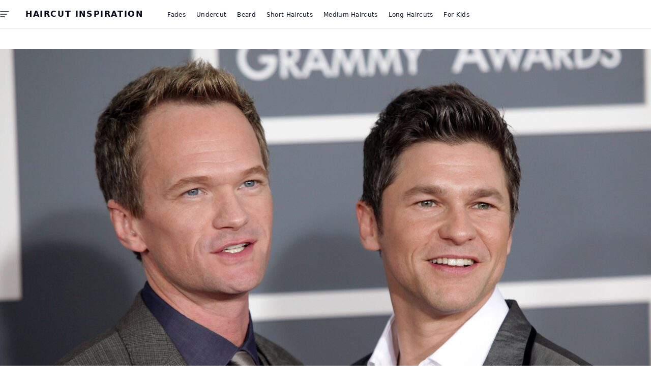

--- FILE ---
content_type: text/html; charset=UTF-8
request_url: https://haircutinspiration.com/hairstyles-for-men-with-big-foreheads/
body_size: 20686
content:

<!doctype html>
<!--[if lt IE 9]><html class="no-js no-svg ie lt-ie9 lt-ie8 lt-ie7" lang="en-US"> <![endif]-->
<!--[if IE 9]><html class="no-js no-svg ie ie9 lt-ie9 lt-ie8" lang="en-US"> <![endif]-->
<!--[if gt IE 9]><!--><html class="no-js no-svg scroll-smooth scroll-pt-4" lang="en-US"> <!--<![endif]-->
<head>
    <meta charset="UTF-8" />
    <meta http-equiv="Content-Type" content="text/html; charset=UTF-8" />
    <meta http-equiv="X-UA-Compatible" content="IE=edge">
    <meta name="viewport" content="width=device-width, initial-scale=1">
    <link rel="author" href="https://haircutinspiration.com/wp-content/themes/haircut-inspiration-2.0.1/humans.txt" />
    <link rel="profile" href="https://gmpg.org/xfn/11">
    <link rel="icon" href="https://haircutinspiration.com/wp-content/themes/haircut-inspiration-2.0.1/static/favicon/favicon.svg" >
    <link rel="mask-icon" href="https://haircutinspiration.com/wp-content/themes/haircut-inspiration-2.0.1/static/favicon/favicon-mask.svg" color=”#333">
    <link rel="apple-touch-icon" href="https://haircutinspiration.com/wp-content/themes/haircut-inspiration-2.0.1/static/favicon/apple-touch-icon.png" >
    <title>Good Haircuts For People With Big Foreheads | Haircut Inspiration</title>
	<style>img:is([sizes="auto" i], [sizes^="auto," i]) { contain-intrinsic-size: 3000px 1500px }</style>
	
<!-- The SEO Framework by Sybre Waaijer -->
<meta name="robots" content="max-snippet:-1,max-image-preview:large,max-video-preview:-1" />
<link rel="canonical" href="https://haircutinspiration.com/hairstyles-for-men-with-big-foreheads/" />
<meta name="description" content="Looking for a hairstyle to go well with your face proportions? We have a broad selection of good haircuts for people with big foreheads. Check them out!" />
<meta name="theme-color" content="#ffffff" />
<meta property="og:type" content="article" />
<meta property="og:locale" content="en_US" />
<meta property="og:site_name" content="Haircut Inspiration" />
<meta property="og:title" content="Good Haircuts For People With Big Foreheads" />
<meta property="og:description" content="Looking for a hairstyle to go well with your face proportions? We have a broad selection of good haircuts for people with big foreheads. Check them out!" />
<meta property="og:url" content="https://haircutinspiration.com/hairstyles-for-men-with-big-foreheads/" />
<meta property="og:image" content="https://haircutinspiration.com/wp-content/uploads/Neil-Patricks-Big-Forehead-1-1.jpg" />
<meta property="og:image:width" content="1456" />
<meta property="og:image:height" content="1456" />
<meta property="article:published_time" content="2017-01-24" />
<meta property="article:modified_time" content="2024-12-18" />
<meta name="twitter:card" content="summary_large_image" />
<meta name="twitter:title" content="Good Haircuts For People With Big Foreheads" />
<meta name="twitter:description" content="Looking for a hairstyle to go well with your face proportions? We have a broad selection of good haircuts for people with big foreheads. Check them out!" />
<meta name="twitter:image" content="https://haircutinspiration.com/wp-content/uploads/Neil-Patricks-Big-Forehead-1-1.jpg" />
<script type="application/ld+json">{"@context":"https://schema.org","@graph":[{"@type":"WebSite","@id":"https://haircutinspiration.com/#/schema/WebSite","url":"https://haircutinspiration.com/","name":"Haircut Inspiration","description":"Since 2015 helped millions of men around the world to change their looks and bring out their best versions of themselves.","inLanguage":"en-US","potentialAction":{"@type":"SearchAction","target":{"@type":"EntryPoint","urlTemplate":"https://haircutinspiration.com/search/{search_term_string}/"},"query-input":"required name=search_term_string"},"publisher":{"@type":"Organization","@id":"https://haircutinspiration.com/#/schema/Organization","name":"Haircut Inspiration","url":"https://haircutinspiration.com/","logo":{"@type":"ImageObject","url":"https://haircutinspiration.com/wp-content/uploads/logo-light-512.png","contentUrl":"https://haircutinspiration.com/wp-content/uploads/logo-light-512.png","width":512,"height":512,"contentSize":"13500"}}},{"@type":"WebPage","@id":"https://haircutinspiration.com/hairstyles-for-men-with-big-foreheads/","url":"https://haircutinspiration.com/hairstyles-for-men-with-big-foreheads/","name":"Good Haircuts For People With Big Foreheads | Haircut Inspiration","description":"Looking for a hairstyle to go well with your face proportions? We have a broad selection of good haircuts for people with big foreheads. Check them out!","inLanguage":"en-US","isPartOf":{"@id":"https://haircutinspiration.com/#/schema/WebSite"},"breadcrumb":{"@type":"BreadcrumbList","@id":"https://haircutinspiration.com/#/schema/BreadcrumbList","itemListElement":[{"@type":"ListItem","position":1,"item":"https://haircutinspiration.com/","name":"Haircut Inspiration"},{"@type":"ListItem","position":2,"item":"https://haircutinspiration.com/category/medium-haircuts/","name":"Category: Medium Haircuts"},{"@type":"ListItem","position":3,"name":"Good Haircuts For People With Big Foreheads"}]},"potentialAction":{"@type":"ReadAction","target":"https://haircutinspiration.com/hairstyles-for-men-with-big-foreheads/"},"datePublished":"2017-01-24","dateModified":"2024-12-18","author":{"@type":"Person","@id":"https://haircutinspiration.com/#/schema/Person/b02d0c986c939a44a93ea5f67626b725","name":"The Editors","description":"Our expert editorial team."}}]}</script>
<!-- / The SEO Framework by Sybre Waaijer | 10.87ms meta | 0.43ms boot -->

<link rel='dns-prefetch' href='//scripts.mediavine.com' />
<link rel="alternate" type="application/rss+xml" title="Haircut Inspiration &raquo; Feed" href="https://haircutinspiration.com/feed/" />
<link rel="alternate" type="application/rss+xml" title="Haircut Inspiration &raquo; Comments Feed" href="https://haircutinspiration.com/comments/feed/" />
<link rel="alternate" type="application/rss+xml" title="Haircut Inspiration &raquo; Big Foreheads Are Sexy: 36 Good Haircuts For People With Big Foreheads Comments Feed" href="https://haircutinspiration.com/hairstyles-for-men-with-big-foreheads/feed/" />
<style id='classic-theme-styles-inline-css' type='text/css'>
/*! This file is auto-generated */
.wp-block-button__link{color:#fff;background-color:#32373c;border-radius:9999px;box-shadow:none;text-decoration:none;padding:calc(.667em + 2px) calc(1.333em + 2px);font-size:1.125em}.wp-block-file__button{background:#32373c;color:#fff;text-decoration:none}
</style>
<link rel='stylesheet' id='tailpress-css' href='https://haircutinspiration.com/wp-content/themes/haircut-inspiration-2.0.1/css/app.css?ver=2.0.1' type='text/css' media='all' />
<script type="text/javascript" async="async" data-noptimize="1" data-cfasync="false" src="https://scripts.mediavine.com/tags/haircut-inspiration-new-owner.js?ver=6.8.2" id="mv-script-wrapper-js"></script>
<script src="https://haircutinspiration.com/wp-content/themes/haircut-inspiration-2.0.1/js/app.js?ver=2.0.1" defer="defer" type="text/javascript"></script>
<link rel="https://api.w.org/" href="https://haircutinspiration.com/wp-json/" /><link rel="alternate" title="JSON" type="application/json" href="https://haircutinspiration.com/wp-json/wp/v2/posts/5105" /><link rel="EditURI" type="application/rsd+xml" title="RSD" href="https://haircutinspiration.com/xmlrpc.php?rsd" />
<link rel="alternate" title="oEmbed (JSON)" type="application/json+oembed" href="https://haircutinspiration.com/wp-json/oembed/1.0/embed?url=https%3A%2F%2Fhaircutinspiration.com%2Fhairstyles-for-men-with-big-foreheads%2F" />
<script async src="https://www.googletagmanager.com/gtag/js?id=UA-58717973-1"></script>
<script>
	window.dataLayer = window.dataLayer || [];
	function gtag(){dataLayer.push(arguments);}
	gtag('js', new Date());
	gtag('config', 'UA-58717973-1', { 'anonymize_ip': true });
</script>
<script async src="https://pagead2.googlesyndication.com/pagead/js/adsbygoogle.js?client=ca-pub-2451494552034219"
     crossorigin="anonymous"></script><link rel="preload" as="image" href="https://haircutinspiration.com/wp-content/uploads/Neil-Patricks-Big-Forehead-1-1.jpg"/>
<meta name="author" content="The Editors" property="author">
<script type="application/ld+json">{"@context":"https://schema.org","@type":"NewsArticle","author":{"@type":"Person","name":"The Editors","url":"https://haircutinspiration.com/contributor/the-editors/"},"publisher":{"name":"Haircut Inspiration","url":"https://haircutinspiration.com"},"dateModified":"2024-12-18T15:14:26-06:00","datePublished":"2017-01-23T20:27:18-06:00","headline":"Big Foreheads Are Sexy: 36 Good Haircuts For People With Big Foreheads","image":["https://haircutinspiration.com/wp-content/uploads/Neil-Patricks-Big-Forehead-1-1.jpg","https://haircutinspiration.com/wp-content/uploads/Neil-Patricks-Big-Forehead-3-2-1920x1280.jpg","https://haircutinspiration.com/wp-content/uploads/Neil-Patricks-Big-Forehead-16-9-1920x1080.jpg"]}</script>
			</head>

	<body class="wp-singular post-template-default single single-post postid-5105 single-format-gallery wp-theme-haircut-inspiration-201 min-h-screen flex flex-col text-slate-950" data-template="base.twig">
		<header id="header" class="fixed z-50 w-full bg-white top-0 duration-500 ease-in-out border-b border-slate-200">
    <div class="h-10 md:h-14 flex items-center flex-none px-4 md:px-8 xl:px-0 max-w-7xl mx-auto" role="banner">
        <div id="burger" class="stroke-slate-900 flex-none pr-4 cursor-pointer">
            <?xml version="1.0" encoding="UTF-8"?>
<svg width="18" height="18" viewBox="0 0 18 18" xmlns="http://www.w3.org/2000/svg">
    <path d="M1 4H17" stroke-width="1.5" stroke-linecap="round" stroke-linejoin="round"/>
    <path d="M1 9H13" stroke-width="1.5" stroke-linecap="round" stroke-linejoin="round"/>
    <path d="M1 14H9" stroke-width="1.5" stroke-linecap="round" stroke-linejoin="round"/>
</svg>
        </div>
        <div id="cross" class="stroke-slate-900 fill-slate-900 flex-none pr-4 hidden cursor-pointer">
            <?xml version="1.0" encoding="UTF-8"?>
<svg width="18" height="18" viewBox="0 0 18 18" fill="none" xmlns="http://www.w3.org/2000/svg">
    <path d="M3 3L15 15" stroke-width="1.5" stroke-linecap="round" stroke-linejoin="round"/>
    <path d="M3 15L15 3" stroke-width="1.5" stroke-linecap="round" stroke-linejoin="round"/>
</svg>

        </div>
        <div class="flex-1 lg:flex-initial pl-2 lg:pl-4 lg:pr-10 leading-none">
            <a class="text-slate-950 tracking-widest uppercase font-bold text-xs md:text-base" href="https://haircutinspiration.com" rel="home">
                haircut inspiration
            </a>
        </div>
        <div class="grow hidden lg:block">
            <nav id="nav-main" role="navigation">
                <ul class="">
                                            <li class="inline-block">
                            <a class="px-2 text-xs font-sans font-medium tracking-wide text-slate-900 hover:underline" target="" href="https://haircutinspiration.com/category/fades/">Fades</a>
                        </li>
                                            <li class="inline-block">
                            <a class="px-2 text-xs font-sans font-medium tracking-wide text-slate-900 hover:underline" target="" href="https://haircutinspiration.com/category/undercut/">Undercut</a>
                        </li>
                                            <li class="inline-block">
                            <a class="px-2 text-xs font-sans font-medium tracking-wide text-slate-900 hover:underline" target="" href="https://haircutinspiration.com/category/beard/">Beard</a>
                        </li>
                                            <li class="inline-block">
                            <a class="px-2 text-xs font-sans font-medium tracking-wide text-slate-900 hover:underline" target="" href="https://haircutinspiration.com/category/short-haircuts/">Short Haircuts</a>
                        </li>
                                            <li class="inline-block">
                            <a class="px-2 text-xs font-sans font-medium tracking-wide text-slate-900 hover:underline" target="" href="https://haircutinspiration.com/category/medium-haircuts/">Medium Haircuts</a>
                        </li>
                                            <li class="inline-block">
                            <a class="px-2 text-xs font-sans font-medium tracking-wide text-slate-900 hover:underline" target="" href="https://haircutinspiration.com/category/long-haircuts/">Long Haircuts</a>
                        </li>
                                            <li class="inline-block">
                            <a class="px-2 text-xs font-sans font-medium tracking-wide text-slate-900 hover:underline" target="" href="https://haircutinspiration.com/category/kids/">For Kids</a>
                        </li>
                                    </ul>
            </nav>
        </div>
        <div id="menu" class="h-screen flex flex-col justify-between gap-y-8 w-4/5 -left-full lg:w-96 lg:-left-96 overflow-y-hidden absolute top-0 bg-white px-10 sm:px-16 mt-10 md:mt-14 pt-10 pb-20 lg:pb-28 duration-300 ease-in-out z-0 border-t border-slate-200">
    <div class="flex-none">
        <form
        class="relative h-16"
        role="search" method="get" id="searchform" class="searchform" action="https://haircutinspiration.com">
    <input
            class="bg-white w-full h-full px-8 py-4 text-center text-slate-900 font-thin text-xl rounded-none border-b border-slate-500 focus:outline-none"
            type="text"
            value=""
            name="s"
            id="search-input"
            placeholder="Search"
    />
    <button class="absolute right-0 inset-y-0 stroke-slate-500 w-10 flex justify-center items-center" type="submit">
        <?xml version="1.0" encoding="UTF-8"?>
<svg width="18" height="18" viewBox="0 0 18 18" fill="none" xmlns="http://www.w3.org/2000/svg">
    <g id="icon/style-2/search-18">
        <g id="Group 84">
            <circle id="Ellipse 3" cx="7" cy="7" r="6" stroke-width="1.5"/>
            <path id="Vector 2" d="M12 12L17 17" stroke-width="1.5" stroke-linecap="round" stroke-linejoin="round"/>
        </g>
    </g>
</svg>

    </button>
</form>
    </div>
    <div class="grow">
        <nav role="navigation">
                            <a class="py-4 text-sm block font-sans font-semibold uppercase tracking-wide text-slate-900 hover:underline
            transition border-b border-slate-200 last:border-none" target="" href="https://haircutinspiration.com/category/fades/">Fades</a>
                            <a class="py-4 text-sm block font-sans font-semibold uppercase tracking-wide text-slate-900 hover:underline
            transition border-b border-slate-200 last:border-none" target="" href="https://haircutinspiration.com/category/undercut/">Undercut</a>
                            <a class="py-4 text-sm block font-sans font-semibold uppercase tracking-wide text-slate-900 hover:underline
            transition border-b border-slate-200 last:border-none" target="" href="https://haircutinspiration.com/category/beard/">Beard</a>
                            <a class="py-4 text-sm block font-sans font-semibold uppercase tracking-wide text-slate-900 hover:underline
            transition border-b border-slate-200 last:border-none" target="" href="https://haircutinspiration.com/category/short-haircuts/">Short Haircuts</a>
                            <a class="py-4 text-sm block font-sans font-semibold uppercase tracking-wide text-slate-900 hover:underline
            transition border-b border-slate-200 last:border-none" target="" href="https://haircutinspiration.com/category/medium-haircuts/">Medium Haircuts</a>
                            <a class="py-4 text-sm block font-sans font-semibold uppercase tracking-wide text-slate-900 hover:underline
            transition border-b border-slate-200 last:border-none" target="" href="https://haircutinspiration.com/category/long-haircuts/">Long Haircuts</a>
                            <a class="py-4 text-sm block font-sans font-semibold uppercase tracking-wide text-slate-900 hover:underline
            transition border-b border-slate-200 last:border-none" target="" href="https://haircutinspiration.com/category/kids/">For Kids</a>
                    </nav>
    </div>
    <div class="flex-none flex flex-col gap-y-6">
        <div class="text-center capitalize text-sm font-medium font-sans">Follow us!</div>
        <div class="flex justify-around">
                <a class="fill-slate-950 " href="https://www.facebook.com/HaircutInspiration" target="_blank">
            <?xml version="1.0" encoding="UTF-8"?>
<svg
        xmlns:svg="http://www.w3.org/2000/svg"
        xmlns="http://www.w3.org/2000/svg"
        version="1.1"
        viewBox="0 0 512 512"
        width="24"
        height="24"
>
    <path d="M280.403 184.893h71.988l-5.021 62.827h-66.968V466h-84.587V247.719H150.67v-62.827h45.145v-42.224c0-18.576.49-47.296 14.536-65.079C225.152 58.787 245.479 46 280.403 46c56.923 0 80.925 7.791 80.925 7.791l-11.29 64.349s-18.802-5.235-36.36-5.235c-17.556 0-33.274 6.028-33.274 22.93v49.058z" fill-rule="evenodd" clip-rule="evenodd"/>
</svg>    </a>
    <a class="fill-slate-950 " href="https://www.pinterest.com/haircutinspirat/" target="_blank">
            <?xml version="1.0" encoding="UTF-8"?>
<svg
        xmlns:svg="http://www.w3.org/2000/svg"
        xmlns="http://www.w3.org/2000/svg"
        version="1.1"
        viewBox="0 0 512 512"
        width="24"
        height="24"
>
    <path d="M418.571 184.201c0 94.633-52.611 165.343-130.168 165.343-26.056 0-50.541-14.087-58.933-30.079 0 0-14.011 55.586-16.963 66.317-10.447 37.907-41.178 75.829-43.553 78.946-1.673 2.16-5.34 1.481-5.735-1.378-.666-4.831-8.495-52.664.727-91.686l31.025-131.456s-7.69-15.404-7.69-38.165c0-35.764 20.717-62.446 46.519-62.446 21.942 0 32.532 16.464 32.532 36.21 0 22.071-14.037 55.051-21.291 85.604-6.056 25.597 12.835 46.479 38.073 46.479 45.702 0 76.485-58.717 76.485-128.277 0-52.866-35.599-92.449-100.382-92.449-73.162 0-118.773 54.577-118.773 115.542 0 21.024 6.207 35.854 15.926 47.31 4.446 5.274 5.085 7.395 3.462 13.449-1.176 4.446-3.807 15.124-4.93 19.364-1.597 6.119-6.554 8.29-12.07 6.04-33.695-13.756-49.406-50.681-49.406-92.167C93.429 128.18 151.225 46 265.848 46c92.116 0 152.723 66.635 152.723 138.201z" fill-rule="evenodd" clip-rule="evenodd"/>
</svg>    </a>
    <a class="fill-slate-950 " href="https://twitter.com/HaircutInspirat" target="_blank">
            <?xml version="1.0" encoding="UTF-8"?>
<svg
        xmlns:svg="http://www.w3.org/2000/svg"
        xmlns="http://www.w3.org/2000/svg"
        version="1.1"
        viewBox="0 0 512 512"
        width="24"
        height="24"
>
    <path d="M423.003 170.352c.161 3.688.246 7.413.246 11.138 0 113.868-86.666 245.17-245.16 245.17-48.669 0-93.957-14.26-132.089-38.717 6.74.795 13.601 1.211 20.561 1.211 40.362 0 77.513-13.785 107.006-36.893-37.702-.688-69.524-25.611-80.49-59.832a86.327 86.327 0 0016.21 1.541 86.145 86.145 0 0022.706-3.025c-39.418-7.914-69.12-42.738-69.12-84.484v-1.091a85.866 85.866 0 0039.039 10.783c-23.122-15.451-38.34-41.832-38.34-71.729 0-15.782 4.251-30.583 11.665-43.315 42.506 52.137 105.989 86.434 177.608 90.036-1.47-6.31-2.229-12.89-2.229-19.642 0-47.591 38.585-86.164 86.163-86.164 24.787 0 47.175 10.464 62.895 27.215a172.75 172.75 0 0054.724-20.917c-6.433 20.119-20.097 37.004-37.887 47.676 17.424-2.083 34.039-6.715 49.49-13.577-11.556 17.291-26.161 32.46-42.998 44.616z" fill-rule="evenodd" clip-rule="evenodd"/>
</svg>    </a>
    <a class="fill-slate-950 " href="https://www.instagram.com/myhaircutinspiration" target="_blank">
            <?xml version="1.0" encoding="UTF-8"?>
<svg
        xmlns:svg="http://www.w3.org/2000/svg"
        xmlns="http://www.w3.org/2000/svg"
        version="1.1"
        viewBox="0 0 420 419.997"
        width="24"
        height="24"
>
    <path d="M342.818 100.279a24.3 24.3 0 11-24.295-24.295 24.3 24.3 0 0124.295 24.295zM420 209.999l-.005.306-1.38 88.105a121.58 121.58 0 01-120.2 120.2L210 419.999l-.306-.006-88.105-1.376a121.586 121.586 0 01-120.206-120.2L0 209.999l.006-.306 1.376-88.108a121.59 121.59 0 01120.206-120.2L210-.001l.306.006 88.105 1.376a121.584 121.584 0 01120.2 120.2zm-39.112 0l-1.374-87.8A82.654 82.654 0 00297.8 40.484L210 39.113l-87.8 1.371a82.658 82.658 0 00-81.716 81.715l-1.371 87.8 1.371 87.8a82.655 82.655 0 0081.716 81.715l87.8 1.371 87.8-1.371a82.651 82.651 0 0081.714-81.715zm-63.048 0A107.841 107.841 0 11210 102.158a107.962 107.962 0 01107.84 107.841zm-39.107 0A68.734 68.734 0 10210 278.733a68.812 68.812 0 0068.732-68.734z"/>
</svg>    </a>
        </div>
    </div>
</div>    </div>
</header>
<div id="overlay" class="invisible fixed inset-0 z-10 duration-300 ease-in-out"></div>
		<section role="main" class="min-h-screen mb-16 max-w-7xl mx-auto">
				<article class="mb-12">
    

<div class="mb-12 sm:mb-14 md:mb-16 lg:mb-18 xl:mb-20">
    <div class="mb-12 sm:mb-10 md:mb-12 lg:mb-14 xl:mb-16">
        <figure class="relative">
            <picture>
                <source
                        media="(min-width:1024px)"
                        alt="Neil Patrick&#8217;s Big Forehead"
                        srcset="https://haircutinspiration.com/wp-content/uploads/Neil-Patricks-Big-Forehead-16-9.jpg 3000w, https://haircutinspiration.com/wp-content/uploads/Neil-Patricks-Big-Forehead-16-9-500x281.jpg 500w, https://haircutinspiration.com/wp-content/uploads/Neil-Patricks-Big-Forehead-16-9-750x422.jpg 750w, https://haircutinspiration.com/wp-content/uploads/Neil-Patricks-Big-Forehead-16-9-300x169.jpg 300w, https://haircutinspiration.com/wp-content/uploads/Neil-Patricks-Big-Forehead-16-9-1536x864.jpg 1536w, https://haircutinspiration.com/wp-content/uploads/Neil-Patricks-Big-Forehead-16-9-2048x1152.jpg 2048w, https://haircutinspiration.com/wp-content/uploads/Neil-Patricks-Big-Forehead-16-9-1080x608.jpg 1080w, https://haircutinspiration.com/wp-content/uploads/Neil-Patricks-Big-Forehead-16-9-1280x720.jpg 1280w, https://haircutinspiration.com/wp-content/uploads/Neil-Patricks-Big-Forehead-16-9-1440x810.jpg 1440w, https://haircutinspiration.com/wp-content/uploads/Neil-Patricks-Big-Forehead-16-9-1620x912.jpg 1620w, https://haircutinspiration.com/wp-content/uploads/Neil-Patricks-Big-Forehead-16-9-1920x1080.jpg 1920w, https://haircutinspiration.com/wp-content/uploads/Neil-Patricks-Big-Forehead-16-9-2560x1440.jpg 2560w"
                        width="3000"
                        height="1688"
                >
                <source
                        media="(min-width:600px)"
                        alt="Neil Patrick&#8217;s Big Forehead-3-2"
                        srcset="https://haircutinspiration.com/wp-content/uploads/Neil-Patricks-Big-Forehead-3-2.jpg 3000w, https://haircutinspiration.com/wp-content/uploads/Neil-Patricks-Big-Forehead-3-2-500x333.jpg 500w, https://haircutinspiration.com/wp-content/uploads/Neil-Patricks-Big-Forehead-3-2-750x500.jpg 750w, https://haircutinspiration.com/wp-content/uploads/Neil-Patricks-Big-Forehead-3-2-300x200.jpg 300w, https://haircutinspiration.com/wp-content/uploads/Neil-Patricks-Big-Forehead-3-2-1536x1024.jpg 1536w, https://haircutinspiration.com/wp-content/uploads/Neil-Patricks-Big-Forehead-3-2-2048x1365.jpg 2048w, https://haircutinspiration.com/wp-content/uploads/Neil-Patricks-Big-Forehead-3-2-1080x720.jpg 1080w, https://haircutinspiration.com/wp-content/uploads/Neil-Patricks-Big-Forehead-3-2-1280x853.jpg 1280w, https://haircutinspiration.com/wp-content/uploads/Neil-Patricks-Big-Forehead-3-2-1440x960.jpg 1440w, https://haircutinspiration.com/wp-content/uploads/Neil-Patricks-Big-Forehead-3-2-1620x1080.jpg 1620w, https://haircutinspiration.com/wp-content/uploads/Neil-Patricks-Big-Forehead-3-2-1920x1280.jpg 1920w, https://haircutinspiration.com/wp-content/uploads/Neil-Patricks-Big-Forehead-3-2-2560x1707.jpg 2560w"
                        width="3000"
                        height="2000"
                >
                <img
                        class="w-full"
                        loading="eager"
                        alt="Neil Patrick&#8217;s Big Forehead-1-1"
                        srcset="https://haircutinspiration.com/wp-content/uploads/Neil-Patricks-Big-Forehead-1-1.jpg 1456w, https://haircutinspiration.com/wp-content/uploads/Neil-Patricks-Big-Forehead-1-1-500x500.jpg 500w, https://haircutinspiration.com/wp-content/uploads/Neil-Patricks-Big-Forehead-1-1-750x750.jpg 750w, https://haircutinspiration.com/wp-content/uploads/Neil-Patricks-Big-Forehead-1-1-300x300.jpg 300w, https://haircutinspiration.com/wp-content/uploads/Neil-Patricks-Big-Forehead-1-1-1080x1080.jpg 1080w, https://haircutinspiration.com/wp-content/uploads/Neil-Patricks-Big-Forehead-1-1-1280x1280.jpg 1280w, https://haircutinspiration.com/wp-content/uploads/Neil-Patricks-Big-Forehead-1-1-1440x1440.jpg 1440w"
                        width="1456"
                        height="1456"
                >
            </picture>
            <figcaption class="px-4 md:px-8 xl:px-0"> DFree / Shutterstock.com</figcaption>
        </figure>
    </div>
    <div class="px-4 md:px-8 xl:px-0 text-center">
        <div class="flex flex-col gap-y-6">
            <div class="flex flex-wrap gap-4 justify-center">
                                    <a href="https://haircutinspiration.com/category/medium-haircuts/" class="text-sm font-bold text-slate-600 hover:underline transition">
    Medium Haircuts
</a>                            </div>
            <div class="max-w-screen-md text-center mx-auto">
                <h1 class="text-3xl sm:text-4xl lg:text-5xl font-bold leading-tight">Big Foreheads Are Sexy: 36 Good Haircuts For People With Big Foreheads</h1>
            </div>
            <div class="max-w-prose mx-auto">
                <h3 class="font-light font-sans text-lg md:text-xl">Select your most attractive hair look according to the face features</h3>
            </div>
            <div class="">
                <div class="text-xs text-slate-900 font-sans font-light uppercase tracking-widest">
    <div class="mb-1">
        written by
        <a class="hover:underline hover:text-primary" href="https://haircutinspiration.com/contributor/the-editors/">
            The Editors
        </a>
    </div>
    <div>
        <time datetime="2024-12-18">
            updated on December 18, 2024
        </time>
    </div>
</div>            </div>
                    </div>
    </div>
</div>    <div class="px-4 md:px-8 xl:px-0 mx-auto">
        <div class="lg:flex lg:justify-center">
            <div class="grid gap-y-0">
                                                                    <div class="mb-10">
                        <div class="flex">
    <div class="grow lg:pr-10 xl:pr-16">
            <div class="wp-editor-content">
        <div>
                            <aside class="ml-4 mb-4 float-right md:block" style="max-width: 130px;">
                                            <div class="pl-4 ml4 border-l-2 border-slate-900">
            <div class="mb-2">
            <span class="font-bold text-base">On this page</span>
        </div>
        <ol>
                            <div>
                    <a class="py-1.5 block font-sans text-sm leading-snug font-medium" href="#gallery">Gallery</a>
                </div>
                            <div>
                    <a class="py-1.5 block font-sans text-sm leading-snug font-medium" href="#thank-you-for-reading-good-haircuts-for-people-with-big-foreheads">Thank You For Reading Good Haircuts For People With Big Foreheads</a>
                </div>
                            <div>
                    <a class="py-1.5 block font-sans text-sm leading-snug font-medium" href="#related-articles">Related Posts</a>
                </div>
                    </ol>
    </div>                                    </aside>
                        <p>Like a <a href="https://haircutinspiration.com/widows-peak-hairstyles-men/">widow&#8217;s peak</a>, a big forehead is something that some of us are born with. And it may come as a surprise that you can actually use a large forehead for several trendy looks. You may prefer to cover up your forehead, or you may want to <a href="https://haircutinspiration.com/brush-up-hairstyle/">brush your hair out</a> of your forehead.</p>
<p>Either way, you can get some incredible results with the right hairstyle.</p>

        </div>
    </div>
    </div>
    <aside class="grow-0 hidden lg:block">
                    <div class="w-80 h-0 sticky top-16"></div>
            </aside>
</div>                    </div>
                    <div class="lg:hidden mb-10">
                        
    <div class="text-center">
                    <div class="mv_slot_target" data-slot="content"></div>
            </div>
                    </div>
                                                    <div id="gallery" class="cc-toc-element grid gap-y-0 mb-10 md:mb-14">
                            <div class="mb-10 md:mb-14 last:mb-0">
        <div class="flex">
    <div class="grow lg:pr-10 xl:pr-16">
                            <div id="Flowy%20Wavy%20Blowout" class="mb-10 last:mb-0">
            <div class="font-sans text-xs text-slate-900 mb-2 max-w-xl mx-auto">1 / 36</div>
                    <figure class="mb-6">
        <img
                class="w-full max-w-xl mx-auto"
                loading="lazy"
                src="https://haircutinspiration.com/wp-content/uploads/Flowy-Wavy-Blowout-e1547800979850.jpg"
                alt="Flowy Wavy Blowout"
                srcset="https://haircutinspiration.com/wp-content/uploads/Flowy-Wavy-Blowout-e1547800979850.jpg 1034w, https://haircutinspiration.com/wp-content/uploads/Flowy-Wavy-Blowout-e1547800979850-500x653.jpg 500w, https://haircutinspiration.com/wp-content/uploads/Flowy-Wavy-Blowout-e1547800979850-750x979.jpg 750w, https://haircutinspiration.com/wp-content/uploads/Flowy-Wavy-Blowout-e1547800979850-300x392.jpg 300w"
                width="1034"
                height="1350"
                sizes="(min-width: 600px) 600px"
        >
        <figcaption class="max-w-xl mx-auto">@iisakkinummi/ Instagram</figcaption>
    </figure>
<div class="wp-editor-content">
    <h3>Flowy Wavy Blowout</h3>
        <div class="wp-editor-content">
        <p>Flowy locks can go one of two ways: unintentionally messy or stylishly aloof. Similar to some other billowing styles that we’ve mentioned, the airy body of this type of hairstyle counterbalances a high forehead. Blow drying hair up and away from the face helps this look from feeling too chaotic.</p>

    </div>
</div>        </div>
                    <div id="Brushed%20Up%20with%20a%20Side%20Part" class="mb-10 last:mb-0">
            <div class="font-sans text-xs text-slate-900 mb-2 max-w-xl mx-auto">2 / 36</div>
                    <figure class="mb-6">
        <img
                class="w-full max-w-xl mx-auto"
                loading="lazy"
                src="https://haircutinspiration.com/wp-content/uploads/2016/11/Thick-Longer-Hair-for-Men-e1537155364435.jpg"
                alt="Brushed Up with a Side Part"
                srcset="https://haircutinspiration.com/wp-content/uploads/2016/11/Thick-Longer-Hair-for-Men-e1537155364435.jpg 579w, https://haircutinspiration.com/wp-content/uploads/2016/11/Thick-Longer-Hair-for-Men-e1537155364435-500x777.jpg 500w, https://haircutinspiration.com/wp-content/uploads/2016/11/Thick-Longer-Hair-for-Men-e1537155364435-300x466.jpg 300w"
                width="579"
                height="900"
                sizes="(min-width: 600px) 600px"
        >
        <figcaption class="max-w-xl mx-auto">Comaniciu-Dan/Shutterstock.com</figcaption>
    </figure>
<div class="wp-editor-content">
    <h3>Brushed Up with a Side Part</h3>
        <div class="wp-editor-content">
        <p>Mid-length hair can drag the face down when left unstyled but is very much wanted and needed when creating this voluminous look. Brushing and styling hair up can help balance one’s facial structure. A side part offsets the look enough to keep it from looking too perfect while maintaining a conservative feel.</p>

    </div>
</div>        </div>
        </div>
    <aside class="grow-0 hidden lg:block">
            <div class="w-80 sticky top-16">
            
    <div class="text-center">
                    <div class="mv_slot_target_desktop" data-slot="SidebarBtf"></div>
            </div>
    </div>    </aside>
</div>    </div>
                <div class="mb-10 md:mb-14">
            <div class="flex">
    <div class="grow lg:pr-10 xl:pr-16">
            <div class="w-full">
        
    <div class="text-center">
                    <div class="mv_slot_target" data-slot="content"></div>
            </div>
    </div>
    </div>
    <aside class="grow-0 hidden lg:block">
                    <div class="w-80 h-0 sticky top-16"></div>
            </aside>
</div>        </div>
        <div class="mb-10 md:mb-14 last:mb-0">
        <div class="flex">
    <div class="grow lg:pr-10 xl:pr-16">
                            <div id="Classic%20Cut" class="mb-10 last:mb-0">
            <div class="font-sans text-xs text-slate-900 mb-2 max-w-xl mx-auto">3 / 36</div>
                    <figure class="mb-6">
        <img
                class="w-full max-w-xl mx-auto"
                loading="lazy"
                src="https://haircutinspiration.com/wp-content/uploads/2017/02/Classic-cut-LA-style.jpg"
                alt="Classic Cut"
                srcset="https://haircutinspiration.com/wp-content/uploads/2017/02/Classic-cut-LA-style.jpg 675w, https://haircutinspiration.com/wp-content/uploads/2017/02/Classic-cut-LA-style-500x694.jpg 500w, https://haircutinspiration.com/wp-content/uploads/2017/02/Classic-cut-LA-style-300x416.jpg 300w"
                width="675"
                height="937"
                sizes="(min-width: 600px) 600px"
        >
        <figcaption class="max-w-xl mx-auto">braidbarbers / Instagram.com</figcaption>
    </figure>
<div class="wp-editor-content">
    <h3>Classic Cut</h3>
        <div class="wp-editor-content">
        <p>The men of Palm Beach, Florida are known to be unique and fashion-forward. They have defined the Palm Beach look by combining fun patterns, timeless styles, and statement pieces. This classic cut adds to these statement-making vibes with a clean fade on the sides and a longer, wavy top that is pushed out of the face. The hairstyle pairs well with fun patterns and sunglasses and is a great way to look simultaneously put-together and lively.</p>

    </div>
</div>        </div>
                    <div id="Sticky%20Style%20Brush-up" class="mb-10 last:mb-0">
            <div class="font-sans text-xs text-slate-900 mb-2 max-w-xl mx-auto">4 / 36</div>
                    <figure class="mb-6">
        <img
                class="w-full max-w-xl mx-auto"
                loading="lazy"
                src="https://haircutinspiration.com/wp-content/uploads/2016/12/Elegant-Wet-Sticky-Brush-up.jpg"
                alt="Sticky Style Brush-up"
                srcset="https://haircutinspiration.com/wp-content/uploads/2016/12/Elegant-Wet-Sticky-Brush-up.jpg 644w, https://haircutinspiration.com/wp-content/uploads/2016/12/Elegant-Wet-Sticky-Brush-up-500x687.jpg 500w, https://haircutinspiration.com/wp-content/uploads/2016/12/Elegant-Wet-Sticky-Brush-up-300x412.jpg 300w"
                width="644"
                height="885"
                sizes="(min-width: 600px) 600px"
        >
        <figcaption class="max-w-xl mx-auto">Jack-Frog/shutterstock.com</figcaption>
    </figure>
<div class="wp-editor-content">
    <h3>Sticky Style Brush-up</h3>
        <div class="wp-editor-content">
        <p>Another style that bares the forehead, this brushed back look is a bold and fashionable style. This style requires longer hair that is brushed upward and backward to create height and flow, causing a large forehead to appear smaller.</p>

    </div>
</div>        </div>
        </div>
    <aside class="grow-0 hidden lg:block">
            <div class="w-80 sticky top-16">
            <div>
    <div class="mb-6 pb-2 border-b border-slate-900">
    <h5 class="text-xs tracking-wide font-medium leading-none uppercase">Related Articles</h5>
</div>    <div class="grid gap-y-4">
                    <div class="pb-4 border-b border-slate-200 last:border-none">
                
<article id="tease-9742" class="hover:brightness-90 transition duration-75">
		<a class="grid grid-cols-7" href="https://haircutinspiration.com/mens-fringe-haircuts/">
		<img
				class="col-span-3"
				loading="lazy"
				alt="fringe-3-2"
				srcset="https://haircutinspiration.com/wp-content/uploads/fringe-3-2.jpg 1620w, https://haircutinspiration.com/wp-content/uploads/fringe-3-2-500x333.jpg 500w, https://haircutinspiration.com/wp-content/uploads/fringe-3-2-750x500.jpg 750w, https://haircutinspiration.com/wp-content/uploads/fringe-3-2-300x200.jpg 300w, https://haircutinspiration.com/wp-content/uploads/fringe-3-2-1536x1024.jpg 1536w, https://haircutinspiration.com/wp-content/uploads/fringe-3-2-1080x720.jpg 1080w, https://haircutinspiration.com/wp-content/uploads/fringe-3-2-1280x853.jpg 1280w, https://haircutinspiration.com/wp-content/uploads/fringe-3-2-1440x960.jpg 1440w"
				width="1620"
				height="1080"
				sizes="(min-width: 1280px) 400px, (min-width: 782px) 250px"
		>
		<div class="col-span-4 pl-5">
			<div class="flex flex-col justify-center h-full">
				<h5 class="hover:underline font-semibold leading-tight text-sm">
					30+ Trendiest Men’s Fringe Haircuts
				</h5>
			</div>
		</div>
	</a>
</article>            </div>
                    <div class="pb-4 border-b border-slate-200 last:border-none">
                
<article id="tease-6609" class="hover:brightness-90 transition duration-75">
		<a class="grid grid-cols-7" href="https://haircutinspiration.com/the-top-knot-hairstyle-visual-guide-for-men/">
		<img
				class="col-span-3"
				loading="lazy"
				alt="Samurai Haircut"
				srcset="https://haircutinspiration.com/wp-content/uploads/Young-Man-Samurai-Haircut-3-2.jpg 3756w, https://haircutinspiration.com/wp-content/uploads/Young-Man-Samurai-Haircut-3-2-500x333.jpg 500w, https://haircutinspiration.com/wp-content/uploads/Young-Man-Samurai-Haircut-3-2-750x500.jpg 750w, https://haircutinspiration.com/wp-content/uploads/Young-Man-Samurai-Haircut-3-2-300x200.jpg 300w, https://haircutinspiration.com/wp-content/uploads/Young-Man-Samurai-Haircut-3-2-1536x1024.jpg 1536w, https://haircutinspiration.com/wp-content/uploads/Young-Man-Samurai-Haircut-3-2-2048x1365.jpg 2048w, https://haircutinspiration.com/wp-content/uploads/Young-Man-Samurai-Haircut-3-2-1080x720.jpg 1080w, https://haircutinspiration.com/wp-content/uploads/Young-Man-Samurai-Haircut-3-2-1280x853.jpg 1280w, https://haircutinspiration.com/wp-content/uploads/Young-Man-Samurai-Haircut-3-2-1440x960.jpg 1440w, https://haircutinspiration.com/wp-content/uploads/Young-Man-Samurai-Haircut-3-2-1620x1080.jpg 1620w, https://haircutinspiration.com/wp-content/uploads/Young-Man-Samurai-Haircut-3-2-1920x1280.jpg 1920w, https://haircutinspiration.com/wp-content/uploads/Young-Man-Samurai-Haircut-3-2-2560x1707.jpg 2560w, https://haircutinspiration.com/wp-content/uploads/Young-Man-Samurai-Haircut-3-2-3200x2133.jpg 3200w"
				width="3756"
				height="2504"
				sizes="(min-width: 1280px) 400px, (min-width: 782px) 250px"
		>
		<div class="col-span-4 pl-5">
			<div class="flex flex-col justify-center h-full">
				<h5 class="hover:underline font-semibold leading-tight text-sm">
					27+ Top Knot Hairstyles: Visual Guide for Men
				</h5>
			</div>
		</div>
	</a>
</article>            </div>
                    <div class="pb-4 border-b border-slate-200 last:border-none">
                
<article id="tease-27984" class="hover:brightness-90 transition duration-75">
		<a class="grid grid-cols-7" href="https://haircutinspiration.com/korean-hairstyles-for-men-that-are-going-viral/">
		<img
				class="col-span-3"
				loading="lazy"
				alt="Jungkook"
				srcset="https://haircutinspiration.com/wp-content/uploads/Jungkook-3-2-scaled.jpg 4000w, https://haircutinspiration.com/wp-content/uploads/Jungkook-3-2-500x333.jpg 500w, https://haircutinspiration.com/wp-content/uploads/Jungkook-3-2-750x500.jpg 750w, https://haircutinspiration.com/wp-content/uploads/Jungkook-3-2-300x200.jpg 300w, https://haircutinspiration.com/wp-content/uploads/Jungkook-3-2-1536x1024.jpg 1536w, https://haircutinspiration.com/wp-content/uploads/Jungkook-3-2-2048x1365.jpg 2048w, https://haircutinspiration.com/wp-content/uploads/Jungkook-3-2-1080x720.jpg 1080w, https://haircutinspiration.com/wp-content/uploads/Jungkook-3-2-1280x853.jpg 1280w, https://haircutinspiration.com/wp-content/uploads/Jungkook-3-2-1440x960.jpg 1440w, https://haircutinspiration.com/wp-content/uploads/Jungkook-3-2-1620x1080.jpg 1620w, https://haircutinspiration.com/wp-content/uploads/Jungkook-3-2-1920x1280.jpg 1920w, https://haircutinspiration.com/wp-content/uploads/Jungkook-3-2-2560x1707.jpg 2560w, https://haircutinspiration.com/wp-content/uploads/Jungkook-3-2-3200x2133.jpg 3200w"
				width="4000"
				height="2667"
				sizes="(min-width: 1280px) 400px, (min-width: 782px) 250px"
		>
		<div class="col-span-4 pl-5">
			<div class="flex flex-col justify-center h-full">
				<h5 class="hover:underline font-semibold leading-tight text-sm">
					Outstanding Korean Hairstyles That are Going Viral
				</h5>
			</div>
		</div>
	</a>
</article>            </div>
                    <div class="pb-4 border-b border-slate-200 last:border-none">
                
<article id="tease-23333" class="hover:brightness-90 transition duration-75">
		<a class="grid grid-cols-7" href="https://haircutinspiration.com/sexiest-hairstyles-for-guys/">
		<img
				class="col-span-3"
				loading="lazy"
				alt="Sexiest Man Alive"
				srcset="https://haircutinspiration.com/wp-content/uploads/shutterstock_181466657-2-scaled.jpg 4000w, https://haircutinspiration.com/wp-content/uploads/shutterstock_181466657-2-500x333.jpg 500w, https://haircutinspiration.com/wp-content/uploads/shutterstock_181466657-2-750x500.jpg 750w, https://haircutinspiration.com/wp-content/uploads/shutterstock_181466657-2-300x200.jpg 300w, https://haircutinspiration.com/wp-content/uploads/shutterstock_181466657-2-1536x1024.jpg 1536w, https://haircutinspiration.com/wp-content/uploads/shutterstock_181466657-2-2048x1365.jpg 2048w, https://haircutinspiration.com/wp-content/uploads/shutterstock_181466657-2-1080x720.jpg 1080w, https://haircutinspiration.com/wp-content/uploads/shutterstock_181466657-2-1280x853.jpg 1280w, https://haircutinspiration.com/wp-content/uploads/shutterstock_181466657-2-1440x960.jpg 1440w, https://haircutinspiration.com/wp-content/uploads/shutterstock_181466657-2-1620x1080.jpg 1620w, https://haircutinspiration.com/wp-content/uploads/shutterstock_181466657-2-1920x1280.jpg 1920w, https://haircutinspiration.com/wp-content/uploads/shutterstock_181466657-2-2560x1707.jpg 2560w, https://haircutinspiration.com/wp-content/uploads/shutterstock_181466657-2-3200x2133.jpg 3200w"
				width="4000"
				height="2667"
				sizes="(min-width: 1280px) 400px, (min-width: 782px) 250px"
		>
		<div class="col-span-4 pl-5">
			<div class="flex flex-col justify-center h-full">
				<h5 class="hover:underline font-semibold leading-tight text-sm">
					19 Sexiest Hairstyles for Guys at Any Age
				</h5>
			</div>
		</div>
	</a>
</article>            </div>
            </div>
</div>    </div>    </aside>
</div>    </div>
                <div class="mb-10 md:mb-14">
            <div class="flex">
    <div class="grow lg:pr-10 xl:pr-16">
            <div class="w-full">
        
    <div class="text-center">
                    <div class="mv_slot_target" data-slot="content"></div>
            </div>
    </div>
    </div>
    <aside class="grow-0 hidden lg:block">
                    <div class="w-80 h-0 sticky top-16"></div>
            </aside>
</div>        </div>
        <div class="mb-10 md:mb-14 last:mb-0">
        <div class="flex">
    <div class="grow lg:pr-10 xl:pr-16">
                            <div id="The%20classic%20Pomp" class="mb-10 last:mb-0">
            <div class="font-sans text-xs text-slate-900 mb-2 max-w-xl mx-auto">5 / 36</div>
                    <figure class="mb-6">
        <img
                class="w-full max-w-xl mx-auto"
                loading="lazy"
                src="https://haircutinspiration.com/wp-content/uploads/2023/03/hairstyles-for-men-with-big-foreheads-1.jpg"
                alt="The classic Pomp"
                srcset="https://haircutinspiration.com/wp-content/uploads/2023/03/hairstyles-for-men-with-big-foreheads-1.jpg 1025w, https://haircutinspiration.com/wp-content/uploads/2023/03/hairstyles-for-men-with-big-foreheads-1-500x604.jpg 500w, https://haircutinspiration.com/wp-content/uploads/2023/03/hairstyles-for-men-with-big-foreheads-1-750x906.jpg 750w, https://haircutinspiration.com/wp-content/uploads/2023/03/hairstyles-for-men-with-big-foreheads-1-300x362.jpg 300w"
                width="1025"
                height="1238"
                sizes="(min-width: 600px) 600px"
        >
        <figcaption class="max-w-xl mx-auto"></figcaption>
    </figure>
<div class="wp-editor-content">
    <h3>The classic Pomp</h3>
        <div class="wp-editor-content">
        <p>Nothing screams fashion and iconic tastes like the <a href="https://haircutinspiration.com/pompadour-hairstyle/">old-school pompadour</a>. The key to this look is having a long and workable fringe. To get the style really dialed in, keep the sides scissor trimmed and just shorter than the fringe. Here, the taper starts after a subtle temple fade and gives off a slightly more modern look. Add some edginess with the scruff seen here, or keep it clean to really live up to the old-school hype.</p>

    </div>
</div>        </div>
                    <div id="Brushed%20Up%20Side%20Part%20with%20Temple%20Fade" class="mb-10 last:mb-0">
            <div class="font-sans text-xs text-slate-900 mb-2 max-w-xl mx-auto">6 / 36</div>
                    <figure class="mb-6">
        <img
                class="w-full max-w-xl mx-auto"
                loading="lazy"
                src="https://haircutinspiration.com/wp-content/uploads/2023/02/hairstyles-for-men-with-big-foreheads-1.jpg"
                alt="Brushed Up Side Part with Temple Fade"
                srcset="https://haircutinspiration.com/wp-content/uploads/2023/02/hairstyles-for-men-with-big-foreheads-1.jpg 1024w, https://haircutinspiration.com/wp-content/uploads/2023/02/hairstyles-for-men-with-big-foreheads-1-500x638.jpg 500w, https://haircutinspiration.com/wp-content/uploads/2023/02/hairstyles-for-men-with-big-foreheads-1-750x957.jpg 750w, https://haircutinspiration.com/wp-content/uploads/2023/02/hairstyles-for-men-with-big-foreheads-1-300x383.jpg 300w"
                width="1024"
                height="1306"
                sizes="(min-width: 600px) 600px"
        >
        <figcaption class="max-w-xl mx-auto"></figcaption>
    </figure>
<div class="wp-editor-content">
    <h3>Brushed Up Side Part with Temple Fade</h3>
        <div class="wp-editor-content">
        <p>Having a big forehead makes side parting a natural part of your hairstyle. And instead of shying away from it, using it as the demarcation for your side part works really with a brushed up one. A temple fade keeps everything neat and clean, even if you want to add a full beard. Keep things simple with just sunglasses and you&#8217;re good to go. Works well for all face shapes.</p>

    </div>
</div>        </div>
        </div>
    <aside class="grow-0 hidden lg:block">
            <div class="w-80 sticky top-16">
            
    <div class="text-center">
                    <div class="mv_slot_target_desktop" data-slot="SidebarBtf"></div>
            </div>
    </div>    </aside>
</div>    </div>
            <div class="lg:hidden overflow-hidden mb-4 md:mb-14">
            <div class="mb-6 pb-2 border-b border-slate-900">
    <h5 class="text-xs tracking-wide font-medium leading-none uppercase">Related</h5>
</div><div class="flex overflow-x-scroll pb-6 px-0.5">
            <div class="mr-3 rounded-lg last:mr-0 shadow-md">
            <div class="w-36 rounded-lg overflow-hidden">
                
<article id="tease-9742" class="hover:brightness-90 transition duration-75">
		<a href="https://haircutinspiration.com/mens-fringe-haircuts/">
		<img
				class="mb-3"
				loading="lazy"
				alt="fringe-3-2"
				srcset="https://haircutinspiration.com/wp-content/uploads/fringe-3-2.jpg 1620w, https://haircutinspiration.com/wp-content/uploads/fringe-3-2-500x333.jpg 500w, https://haircutinspiration.com/wp-content/uploads/fringe-3-2-750x500.jpg 750w, https://haircutinspiration.com/wp-content/uploads/fringe-3-2-300x200.jpg 300w, https://haircutinspiration.com/wp-content/uploads/fringe-3-2-1536x1024.jpg 1536w, https://haircutinspiration.com/wp-content/uploads/fringe-3-2-1080x720.jpg 1080w, https://haircutinspiration.com/wp-content/uploads/fringe-3-2-1280x853.jpg 1280w, https://haircutinspiration.com/wp-content/uploads/fringe-3-2-1440x960.jpg 1440w"
				width="1620"
				height="1080"
				sizes="(min-width: 1280px) 350px, (min-width: 782px) 250px"
		>
		<h2 class="px-2 pb-3 hover:underline font-medium text-sm leading-5">
			30+ Trendiest Men’s Fringe Haircuts
		</h2>
	</a>
</article>            </div>
        </div>
            <div class="mr-3 rounded-lg last:mr-0 shadow-md">
            <div class="w-36 rounded-lg overflow-hidden">
                
<article id="tease-6609" class="hover:brightness-90 transition duration-75">
		<a href="https://haircutinspiration.com/the-top-knot-hairstyle-visual-guide-for-men/">
		<img
				class="mb-3"
				loading="lazy"
				alt="Samurai Haircut"
				srcset="https://haircutinspiration.com/wp-content/uploads/Young-Man-Samurai-Haircut-3-2.jpg 3756w, https://haircutinspiration.com/wp-content/uploads/Young-Man-Samurai-Haircut-3-2-500x333.jpg 500w, https://haircutinspiration.com/wp-content/uploads/Young-Man-Samurai-Haircut-3-2-750x500.jpg 750w, https://haircutinspiration.com/wp-content/uploads/Young-Man-Samurai-Haircut-3-2-300x200.jpg 300w, https://haircutinspiration.com/wp-content/uploads/Young-Man-Samurai-Haircut-3-2-1536x1024.jpg 1536w, https://haircutinspiration.com/wp-content/uploads/Young-Man-Samurai-Haircut-3-2-2048x1365.jpg 2048w, https://haircutinspiration.com/wp-content/uploads/Young-Man-Samurai-Haircut-3-2-1080x720.jpg 1080w, https://haircutinspiration.com/wp-content/uploads/Young-Man-Samurai-Haircut-3-2-1280x853.jpg 1280w, https://haircutinspiration.com/wp-content/uploads/Young-Man-Samurai-Haircut-3-2-1440x960.jpg 1440w, https://haircutinspiration.com/wp-content/uploads/Young-Man-Samurai-Haircut-3-2-1620x1080.jpg 1620w, https://haircutinspiration.com/wp-content/uploads/Young-Man-Samurai-Haircut-3-2-1920x1280.jpg 1920w, https://haircutinspiration.com/wp-content/uploads/Young-Man-Samurai-Haircut-3-2-2560x1707.jpg 2560w, https://haircutinspiration.com/wp-content/uploads/Young-Man-Samurai-Haircut-3-2-3200x2133.jpg 3200w"
				width="3756"
				height="2504"
				sizes="(min-width: 1280px) 350px, (min-width: 782px) 250px"
		>
		<h2 class="px-2 pb-3 hover:underline font-medium text-sm leading-5">
			27+ Top Knot Hairstyles: Visual Guide for Men
		</h2>
	</a>
</article>            </div>
        </div>
            <div class="mr-3 rounded-lg last:mr-0 shadow-md">
            <div class="w-36 rounded-lg overflow-hidden">
                
<article id="tease-27984" class="hover:brightness-90 transition duration-75">
		<a href="https://haircutinspiration.com/korean-hairstyles-for-men-that-are-going-viral/">
		<img
				class="mb-3"
				loading="lazy"
				alt="Jungkook"
				srcset="https://haircutinspiration.com/wp-content/uploads/Jungkook-3-2-scaled.jpg 4000w, https://haircutinspiration.com/wp-content/uploads/Jungkook-3-2-500x333.jpg 500w, https://haircutinspiration.com/wp-content/uploads/Jungkook-3-2-750x500.jpg 750w, https://haircutinspiration.com/wp-content/uploads/Jungkook-3-2-300x200.jpg 300w, https://haircutinspiration.com/wp-content/uploads/Jungkook-3-2-1536x1024.jpg 1536w, https://haircutinspiration.com/wp-content/uploads/Jungkook-3-2-2048x1365.jpg 2048w, https://haircutinspiration.com/wp-content/uploads/Jungkook-3-2-1080x720.jpg 1080w, https://haircutinspiration.com/wp-content/uploads/Jungkook-3-2-1280x853.jpg 1280w, https://haircutinspiration.com/wp-content/uploads/Jungkook-3-2-1440x960.jpg 1440w, https://haircutinspiration.com/wp-content/uploads/Jungkook-3-2-1620x1080.jpg 1620w, https://haircutinspiration.com/wp-content/uploads/Jungkook-3-2-1920x1280.jpg 1920w, https://haircutinspiration.com/wp-content/uploads/Jungkook-3-2-2560x1707.jpg 2560w, https://haircutinspiration.com/wp-content/uploads/Jungkook-3-2-3200x2133.jpg 3200w"
				width="4000"
				height="2667"
				sizes="(min-width: 1280px) 350px, (min-width: 782px) 250px"
		>
		<h2 class="px-2 pb-3 hover:underline font-medium text-sm leading-5">
			Outstanding Korean Hairstyles That are Going Viral
		</h2>
	</a>
</article>            </div>
        </div>
            <div class="mr-3 rounded-lg last:mr-0 shadow-md">
            <div class="w-36 rounded-lg overflow-hidden">
                
<article id="tease-23333" class="hover:brightness-90 transition duration-75">
		<a href="https://haircutinspiration.com/sexiest-hairstyles-for-guys/">
		<img
				class="mb-3"
				loading="lazy"
				alt="Sexiest Man Alive"
				srcset="https://haircutinspiration.com/wp-content/uploads/shutterstock_181466657-2-scaled.jpg 4000w, https://haircutinspiration.com/wp-content/uploads/shutterstock_181466657-2-500x333.jpg 500w, https://haircutinspiration.com/wp-content/uploads/shutterstock_181466657-2-750x500.jpg 750w, https://haircutinspiration.com/wp-content/uploads/shutterstock_181466657-2-300x200.jpg 300w, https://haircutinspiration.com/wp-content/uploads/shutterstock_181466657-2-1536x1024.jpg 1536w, https://haircutinspiration.com/wp-content/uploads/shutterstock_181466657-2-2048x1365.jpg 2048w, https://haircutinspiration.com/wp-content/uploads/shutterstock_181466657-2-1080x720.jpg 1080w, https://haircutinspiration.com/wp-content/uploads/shutterstock_181466657-2-1280x853.jpg 1280w, https://haircutinspiration.com/wp-content/uploads/shutterstock_181466657-2-1440x960.jpg 1440w, https://haircutinspiration.com/wp-content/uploads/shutterstock_181466657-2-1620x1080.jpg 1620w, https://haircutinspiration.com/wp-content/uploads/shutterstock_181466657-2-1920x1280.jpg 1920w, https://haircutinspiration.com/wp-content/uploads/shutterstock_181466657-2-2560x1707.jpg 2560w, https://haircutinspiration.com/wp-content/uploads/shutterstock_181466657-2-3200x2133.jpg 3200w"
				width="4000"
				height="2667"
				sizes="(min-width: 1280px) 350px, (min-width: 782px) 250px"
		>
		<h2 class="px-2 pb-3 hover:underline font-medium text-sm leading-5">
			19 Sexiest Hairstyles for Guys at Any Age
		</h2>
	</a>
</article>            </div>
        </div>
    </div>        </div>
                <div class="mb-10 md:mb-14">
            <div class="flex">
    <div class="grow lg:pr-10 xl:pr-16">
            <div class="w-full">
        
    <div class="text-center">
                    <div class="mv_slot_target" data-slot="content"></div>
            </div>
    </div>
    </div>
    <aside class="grow-0 hidden lg:block">
                    <div class="w-80 h-0 sticky top-16"></div>
            </aside>
</div>        </div>
        <div class="mb-10 md:mb-14 last:mb-0">
        <div class="flex">
    <div class="grow lg:pr-10 xl:pr-16">
                            <div id="High%20Fade%20with%20Short%20Hard%20Part" class="mb-10 last:mb-0">
            <div class="font-sans text-xs text-slate-900 mb-2 max-w-xl mx-auto">7 / 36</div>
                    <figure class="mb-6">
        <img
                class="w-full max-w-xl mx-auto"
                loading="lazy"
                src="https://haircutinspiration.com/wp-content/uploads/2023/02/hairstyles-for-men-with-big-foreheads-2.jpg"
                alt="High Fade with Short Hard Part"
                srcset="https://haircutinspiration.com/wp-content/uploads/2023/02/hairstyles-for-men-with-big-foreheads-2.jpg 820w, https://haircutinspiration.com/wp-content/uploads/2023/02/hairstyles-for-men-with-big-foreheads-2-500x662.jpg 500w, https://haircutinspiration.com/wp-content/uploads/2023/02/hairstyles-for-men-with-big-foreheads-2-750x992.jpg 750w, https://haircutinspiration.com/wp-content/uploads/2023/02/hairstyles-for-men-with-big-foreheads-2-300x397.jpg 300w"
                width="820"
                height="1085"
                sizes="(min-width: 600px) 600px"
        >
        <figcaption class="max-w-xl mx-auto"></figcaption>
    </figure>
<div class="wp-editor-content">
    <h3>High Fade with Short Hard Part</h3>
        <div class="wp-editor-content">
        <p>While this may pass for a more extended version of high and tight, there is also an addition of a hard side part. The overall effect is neat and short, but not too short that you have no hair to &#8216;style&#8217; as you still need to comb away from where your side part is. Opt for no beard or accessories to keep up with the clean look. Works best for oval shaped faces.</p>

    </div>
</div>        </div>
                    <div id="Undercut%20with%20Brushed%20Up%20Short%20Fringe" class="mb-10 last:mb-0">
            <div class="font-sans text-xs text-slate-900 mb-2 max-w-xl mx-auto">8 / 36</div>
                    <figure class="mb-6">
        <img
                class="w-full max-w-xl mx-auto"
                loading="lazy"
                src="https://haircutinspiration.com/wp-content/uploads/2023/02/hairstyles-for-men-with-big-foreheads-3.jpg"
                alt="Undercut with Brushed Up Short Fringe"
                srcset="https://haircutinspiration.com/wp-content/uploads/2023/02/hairstyles-for-men-with-big-foreheads-3.jpg 858w, https://haircutinspiration.com/wp-content/uploads/2023/02/hairstyles-for-men-with-big-foreheads-3-500x679.jpg 500w, https://haircutinspiration.com/wp-content/uploads/2023/02/hairstyles-for-men-with-big-foreheads-3-750x1019.jpg 750w, https://haircutinspiration.com/wp-content/uploads/2023/02/hairstyles-for-men-with-big-foreheads-3-300x408.jpg 300w"
                width="858"
                height="1166"
                sizes="(min-width: 600px) 600px"
        >
        <figcaption class="max-w-xl mx-auto"></figcaption>
    </figure>
<div class="wp-editor-content">
    <h3>Undercut with Brushed Up Short Fringe</h3>
        <div class="wp-editor-content">
        <p>Flaunt your prominent forehead with an edgy but clean look with an undercut and a <a href="https://haircutinspiration.com/brush-up-hairstyle/">brushed-up</a> short fringe. The undercut keeps your look fresh and clean. The brushed up fringe says, &#8216;I made time to style&#8217; albeit it took you less than 5 minutes to do so. This fringe also frames your face, especially when matched with a <a href="https://haircutinspiration.com/beard-styles-types-of-beards/">full beard</a>. Works best with most face shapes except rectangle.</p>

    </div>
</div>        </div>
        </div>
    <aside class="grow-0 hidden lg:block">
            <div class="w-80 sticky top-16">
            
    <div class="text-center">
                    <div class="mv_slot_target_desktop" data-slot="SidebarBtf"></div>
            </div>
    </div>    </aside>
</div>    </div>
                <div class="mb-10 md:mb-14">
            <div class="flex">
    <div class="grow lg:pr-10 xl:pr-16">
            <div class="w-full">
        
    <div class="text-center">
                    <div class="mv_slot_target" data-slot="content"></div>
            </div>
    </div>
    </div>
    <aside class="grow-0 hidden lg:block">
                    <div class="w-80 h-0 sticky top-16"></div>
            </aside>
</div>        </div>
        <div class="mb-10 md:mb-14 last:mb-0">
        <div class="flex">
    <div class="grow lg:pr-10 xl:pr-16">
                            <div id="Full%20Flow%20with%20Beard" class="mb-10 last:mb-0">
            <div class="font-sans text-xs text-slate-900 mb-2 max-w-xl mx-auto">9 / 36</div>
                    <figure class="mb-6">
        <img
                class="w-full max-w-xl mx-auto"
                loading="lazy"
                src="https://haircutinspiration.com/wp-content/uploads/2023/02/hairstyles-for-men-with-big-foreheads-5.jpg"
                alt="Full Flow with Beard"
                srcset="https://haircutinspiration.com/wp-content/uploads/2023/02/hairstyles-for-men-with-big-foreheads-5.jpg 836w, https://haircutinspiration.com/wp-content/uploads/2023/02/hairstyles-for-men-with-big-foreheads-5-500x697.jpg 500w, https://haircutinspiration.com/wp-content/uploads/2023/02/hairstyles-for-men-with-big-foreheads-5-750x1045.jpg 750w, https://haircutinspiration.com/wp-content/uploads/2023/02/hairstyles-for-men-with-big-foreheads-5-300x418.jpg 300w"
                width="836"
                height="1165"
                sizes="(min-width: 600px) 600px"
        >
        <figcaption class="max-w-xl mx-auto"></figcaption>
    </figure>
<div class="wp-editor-content">
    <h3>Full Flow with Beard</h3>
        <div class="wp-editor-content">
        <p>Do you know what it really means to embrace the natural you? Graying hair and all? Go full flow with a full beard; nothing is more refreshing than this. Everyone is trying to fight aging or hide their prominent forehead, but you don&#8217;t have to. This haircut is so simple to achieve and is low maintenance as well. All you have to do is grow your hair until you&#8217;re able to brush it up (it&#8217;s up to you if you want products to hold it together, but if you have thick, wavy hair, you don&#8217;t need to, it&#8217;ll hold up on its own). And another great thing about this? It goes well with all face shapes.</p>

    </div>
</div>        </div>
                    <div id="The%20Dapper%20Quiff" class="mb-10 last:mb-0">
            <div class="font-sans text-xs text-slate-900 mb-2 max-w-xl mx-auto">10 / 36</div>
                    <figure class="mb-6">
        <img
                class="w-full max-w-xl mx-auto"
                loading="lazy"
                src="https://haircutinspiration.com/wp-content/uploads/2023/03/hairstyles-for-men-with-big-foreheads-5.jpg"
                alt="The Dapper Quiff"
                srcset="https://haircutinspiration.com/wp-content/uploads/2023/03/hairstyles-for-men-with-big-foreheads-5.jpg 739w, https://haircutinspiration.com/wp-content/uploads/2023/03/hairstyles-for-men-with-big-foreheads-5-500x691.jpg 500w, https://haircutinspiration.com/wp-content/uploads/2023/03/hairstyles-for-men-with-big-foreheads-5-300x415.jpg 300w"
                width="739"
                height="1022"
                sizes="(min-width: 600px) 600px"
        >
        <figcaption class="max-w-xl mx-auto"></figcaption>
    </figure>
<div class="wp-editor-content">
    <h3>The Dapper Quiff</h3>
        <div class="wp-editor-content">
        <p>Effortlessness doesn&#8217;t mean you sacrifice fashion. Here the fashion-forward clothing style is complemented by the short and <a href="https://haircutinspiration.com/mens-quiff-hairstyles/">wavy quiff</a>. A high fade lends a degree of separation between the hairstyle and the beard, while the short to <a href="https://haircutinspiration.com/medium-hairstyles-for-men/">medium-length</a> top is iconic. Keep the fringe longer than the top and pull it up and back, giving a slight pat when you reach the top, and you&#8217;ll get a fantastic rolling look.</p>

    </div>
</div>        </div>
        </div>
    <aside class="grow-0 hidden lg:block">
            <div class="w-80 sticky top-16">
            
    <div class="text-center">
                    <div class="mv_slot_target_desktop" data-slot="SidebarBtf"></div>
            </div>
    </div>    </aside>
</div>    </div>
                <div class="mb-10 md:mb-14">
            <div class="flex">
    <div class="grow lg:pr-10 xl:pr-16">
            <div class="w-full">
        
    <div class="text-center">
                    <div class="mv_slot_target" data-slot="content"></div>
            </div>
    </div>
    </div>
    <aside class="grow-0 hidden lg:block">
                    <div class="w-80 h-0 sticky top-16"></div>
            </aside>
</div>        </div>
        <div class="mb-10 md:mb-14 last:mb-0">
        <div class="flex">
    <div class="grow lg:pr-10 xl:pr-16">
                            <div id="Undercut%20with%20Tousled%20Fringe" class="mb-10 last:mb-0">
            <div class="font-sans text-xs text-slate-900 mb-2 max-w-xl mx-auto">11 / 36</div>
                    <figure class="mb-6">
        <img
                class="w-full max-w-xl mx-auto"
                loading="lazy"
                src="https://haircutinspiration.com/wp-content/uploads/2023/02/hairstyles-for-men-with-big-foreheads-6.jpg"
                alt="Undercut with Tousled Fringe"
                srcset="https://haircutinspiration.com/wp-content/uploads/2023/02/hairstyles-for-men-with-big-foreheads-6.jpg 950w, https://haircutinspiration.com/wp-content/uploads/2023/02/hairstyles-for-men-with-big-foreheads-6-500x629.jpg 500w, https://haircutinspiration.com/wp-content/uploads/2023/02/hairstyles-for-men-with-big-foreheads-6-750x944.jpg 750w, https://haircutinspiration.com/wp-content/uploads/2023/02/hairstyles-for-men-with-big-foreheads-6-300x378.jpg 300w"
                width="950"
                height="1196"
                sizes="(min-width: 600px) 600px"
        >
        <figcaption class="max-w-xl mx-auto"></figcaption>
    </figure>
<div class="wp-editor-content">
    <h3>Undercut with Tousled Fringe</h3>
        <div class="wp-editor-content">
        <p>When you want that just-out-of-bed hair, but don&#8217;t want the full weight of it on your hair, opt for an undercut. You still get to show a tousled bedhead look, especially if you have a fringe. But it won&#8217;t be as time-consuming as having it full-on. You can also add a few accessories here and there, but not too eye-catching as you want the focus on your tousled fringe. Wear a very light stubble, to go with the just-woke-up look. Fits oval, oblong, and square face shapes.</p>

    </div>
</div>        </div>
                    <div id="Quiff%20with%20Low%20Fade" class="mb-10 last:mb-0">
            <div class="font-sans text-xs text-slate-900 mb-2 max-w-xl mx-auto">12 / 36</div>
                    <figure class="mb-6">
        <img
                class="w-full max-w-xl mx-auto"
                loading="lazy"
                src="https://haircutinspiration.com/wp-content/uploads/2023/02/hairstyles-for-men-with-big-foreheads-8.jpg"
                alt="Quiff with Low Fade"
                srcset="https://haircutinspiration.com/wp-content/uploads/2023/02/hairstyles-for-men-with-big-foreheads-8.jpg 808w, https://haircutinspiration.com/wp-content/uploads/2023/02/hairstyles-for-men-with-big-foreheads-8-500x691.jpg 500w, https://haircutinspiration.com/wp-content/uploads/2023/02/hairstyles-for-men-with-big-foreheads-8-750x1036.jpg 750w, https://haircutinspiration.com/wp-content/uploads/2023/02/hairstyles-for-men-with-big-foreheads-8-300x414.jpg 300w"
                width="808"
                height="1116"
                sizes="(min-width: 600px) 600px"
        >
        <figcaption class="max-w-xl mx-auto"></figcaption>
    </figure>
<div class="wp-editor-content">
    <h3>Quiff with Low Fade</h3>
        <div class="wp-editor-content">
        <p>A quiff is a classic &#8211; it&#8217;s like a Beatles song that never gets old, no matter the generation and regardless of your forehead stature. And if you like your quiff extra tidy without losing its essence, have a really low fade. Sport without any accessories, except when you have to show off an intricate neck tattoo. Works best with a heart-faced shape.</p>

    </div>
</div>        </div>
        </div>
    <aside class="grow-0 hidden lg:block">
            <div class="w-80 sticky top-16">
            
    <div class="text-center">
                    <div class="mv_slot_target_desktop" data-slot="SidebarBtf"></div>
            </div>
    </div>    </aside>
</div>    </div>
                <div class="mb-10 md:mb-14">
            <div class="flex">
    <div class="grow lg:pr-10 xl:pr-16">
            <div class="w-full">
        
    <div class="text-center">
                    <div class="mv_slot_target" data-slot="content"></div>
            </div>
    </div>
    </div>
    <aside class="grow-0 hidden lg:block">
                    <div class="w-80 h-0 sticky top-16"></div>
            </aside>
</div>        </div>
        <div class="mb-10 md:mb-14 last:mb-0">
        <div class="flex">
    <div class="grow lg:pr-10 xl:pr-16">
                            <div id="Textured%20Choppy%20Fringe%20with%20Long%20Back" class="mb-10 last:mb-0">
            <div class="font-sans text-xs text-slate-900 mb-2 max-w-xl mx-auto">13 / 36</div>
                    <figure class="mb-6">
        <img
                class="w-full max-w-xl mx-auto"
                loading="lazy"
                src="https://haircutinspiration.com/wp-content/uploads/2023/02/hairstyles-for-men-with-big-foreheads-9.jpg"
                alt="Textured Choppy Fringe with Long Back"
                srcset="https://haircutinspiration.com/wp-content/uploads/2023/02/hairstyles-for-men-with-big-foreheads-9.jpg 1048w, https://haircutinspiration.com/wp-content/uploads/2023/02/hairstyles-for-men-with-big-foreheads-9-500x644.jpg 500w, https://haircutinspiration.com/wp-content/uploads/2023/02/hairstyles-for-men-with-big-foreheads-9-750x966.jpg 750w, https://haircutinspiration.com/wp-content/uploads/2023/02/hairstyles-for-men-with-big-foreheads-9-300x386.jpg 300w"
                width="1048"
                height="1350"
                sizes="(min-width: 600px) 600px"
        >
        <figcaption class="max-w-xl mx-auto"></figcaption>
    </figure>
<div class="wp-editor-content">
    <h3>Textured Choppy Fringe with Long Back</h3>
        <div class="wp-editor-content">
        <p>Although this kind of haircut is deemed to be an emo one, it&#8217;s also a great fit for big foreheads without being too apparent. The textured choppy fringe covers most of it, and because it&#8217;s textured, the onlooker wouldn&#8217;t know the width on which it rests. And if you&#8217;d like the look to have more edge, sport it with a long back, and don accessories such as a chunky chain necklace and a hoop earring. Works well with oblong, oval, or heart-shaped faces.</p>

    </div>
</div>        </div>
                    <div id="Two-Toned%20Side%20Swept%20Long%20Fringe" class="mb-10 last:mb-0">
            <div class="font-sans text-xs text-slate-900 mb-2 max-w-xl mx-auto">14 / 36</div>
                    <figure class="mb-6">
        <img
                class="w-full max-w-xl mx-auto"
                loading="lazy"
                src="https://haircutinspiration.com/wp-content/uploads/2023/02/hairstyles-for-men-with-big-foreheads-10.jpg"
                alt="Two-Toned Side Swept Long Fringe"
                srcset="https://haircutinspiration.com/wp-content/uploads/2023/02/hairstyles-for-men-with-big-foreheads-10.jpg 1080w, https://haircutinspiration.com/wp-content/uploads/2023/02/hairstyles-for-men-with-big-foreheads-10-500x625.jpg 500w, https://haircutinspiration.com/wp-content/uploads/2023/02/hairstyles-for-men-with-big-foreheads-10-750x938.jpg 750w, https://haircutinspiration.com/wp-content/uploads/2023/02/hairstyles-for-men-with-big-foreheads-10-300x375.jpg 300w"
                width="1080"
                height="1350"
                sizes="(min-width: 600px) 600px"
        >
        <figcaption class="max-w-xl mx-auto"></figcaption>
    </figure>
<div class="wp-editor-content">
    <h3>Two-Toned Side Swept Long Fringe</h3>
        <div class="wp-editor-content">
        <p>Seemingly complicated hairstyles like this one require a wee bit of dissection to uncomplicate them. Let&#8217;s start by first growing your hair to the ample length that you want for the fringe. In this case, it would be at least 7 inches. Once the hair reaches its desired length, you need to choose a contrasting color to the one that you have. Start coloring from the tips but not all the way to the roots. You should leave at least 2 inches of your natural hair color. The next step is to choose where your side part will be. Once you know where that will be, trim that space &#8211; not a fade, but just trim it and get it cut as close to the skin as possible without exposing it. And there you have it. Works well for all face shapes and because the style is already loud, you can choose not to sport a beard and with really minimal accessories.</p>

    </div>
</div>        </div>
        </div>
    <aside class="grow-0 hidden lg:block">
            <div class="w-80 sticky top-16">
            
    <div class="text-center">
                    <div class="mv_slot_target_desktop" data-slot="SidebarBtf"></div>
            </div>
    </div>    </aside>
</div>    </div>
                <div class="mb-10 md:mb-14">
            <div class="flex">
    <div class="grow lg:pr-10 xl:pr-16">
            <div class="w-full">
        
    <div class="text-center">
                    <div class="mv_slot_target" data-slot="content"></div>
            </div>
    </div>
    </div>
    <aside class="grow-0 hidden lg:block">
                    <div class="w-80 h-0 sticky top-16"></div>
            </aside>
</div>        </div>
        <div class="mb-10 md:mb-14 last:mb-0">
        <div class="flex">
    <div class="grow lg:pr-10 xl:pr-16">
                            <div id="High%20and%20Tight%20Undercut" class="mb-10 last:mb-0">
            <div class="font-sans text-xs text-slate-900 mb-2 max-w-xl mx-auto">15 / 36</div>
                    <figure class="mb-6">
        <img
                class="w-full max-w-xl mx-auto"
                loading="lazy"
                src="https://haircutinspiration.com/wp-content/uploads/2023/02/hairstyles-for-men-with-big-foreheads-4.jpg"
                alt="High and Tight Undercut"
                srcset="https://haircutinspiration.com/wp-content/uploads/2023/02/hairstyles-for-men-with-big-foreheads-4.jpg 922w, https://haircutinspiration.com/wp-content/uploads/2023/02/hairstyles-for-men-with-big-foreheads-4-500x650.jpg 500w, https://haircutinspiration.com/wp-content/uploads/2023/02/hairstyles-for-men-with-big-foreheads-4-750x975.jpg 750w, https://haircutinspiration.com/wp-content/uploads/2023/02/hairstyles-for-men-with-big-foreheads-4-300x390.jpg 300w"
                width="922"
                height="1199"
                sizes="(min-width: 600px) 600px"
        >
        <figcaption class="max-w-xl mx-auto"></figcaption>
    </figure>
<div class="wp-editor-content">
    <h3>High and Tight Undercut</h3>
        <div class="wp-editor-content">
        <p>Don&#8217;t want to go full-on bald because of your big forehead? A high and tight <a href="https://haircutinspiration.com/undercut-hairstyle-for-men/">undercut</a> might help you with that. To achieve the look, get your hair trimmed as tight as possible. Draw an invisible line starting from the edges of your forehead and make it go all around your head. This is also how you decide where your undercut starts and ends. The result is a continuous area without hair &#8211; removing the focus from your forehead. Wear with a full beard that starts at the top of the ear and accessorize &#8211; to compliment the absence of hair. Works best for oval and <a href="https://haircutinspiration.com/haircuts-for-guys-with-square-faces/">square face shapes</a>.</p>

    </div>
</div>        </div>
                    <div id="Side%20Swept%20Quiff" class="mb-10 last:mb-0">
            <div class="font-sans text-xs text-slate-900 mb-2 max-w-xl mx-auto">16 / 36</div>
                    <figure class="mb-6">
        <img
                class="w-full max-w-xl mx-auto"
                loading="lazy"
                src="https://haircutinspiration.com/wp-content/uploads/2017/03/Quiff-Style-Man-Hair-e1538376617473.jpg"
                alt="Side Swept Quiff"
                srcset="https://haircutinspiration.com/wp-content/uploads/2017/03/Quiff-Style-Man-Hair-e1538376617473.jpg 628w, https://haircutinspiration.com/wp-content/uploads/2017/03/Quiff-Style-Man-Hair-e1538376617473-500x709.jpg 500w, https://haircutinspiration.com/wp-content/uploads/2017/03/Quiff-Style-Man-Hair-e1538376617473-300x426.jpg 300w"
                width="628"
                height="891"
                sizes="(min-width: 600px) 600px"
        >
        <figcaption class="max-w-xl mx-auto">menofpaulanthony / Instagram.com</figcaption>
    </figure>
<div class="wp-editor-content">
    <h3>Side Swept Quiff</h3>
        <div class="wp-editor-content">
        <p>We often assume that a fivehead should be covered up with bangs and that a quiff or pompadour would elongate the face in an undesirable way. But actually, this directional quiff moves the focus away from a larger forehead. Get this look by blow-drying hair up and to the side. Sea salt mist can give volume to the hair, and hairspray can keep the airiness of the look lasting through the day.</p>

    </div>
</div>        </div>
        </div>
    <aside class="grow-0 hidden lg:block">
            <div class="w-80 sticky top-16">
            
    <div class="text-center">
                    <div class="mv_slot_target_desktop" data-slot="SidebarBtf"></div>
            </div>
    </div>    </aside>
</div>    </div>
                <div class="mb-10 md:mb-14">
            <div class="flex">
    <div class="grow lg:pr-10 xl:pr-16">
            <div class="w-full">
        
    <div class="text-center">
                    <div class="mv_slot_target" data-slot="content"></div>
            </div>
    </div>
    </div>
    <aside class="grow-0 hidden lg:block">
                    <div class="w-80 h-0 sticky top-16"></div>
            </aside>
</div>        </div>
        <div class="mb-10 md:mb-14 last:mb-0">
        <div class="flex">
    <div class="grow lg:pr-10 xl:pr-16">
                            <div id="Long%20Textured%20Fringe" class="mb-10 last:mb-0">
            <div class="font-sans text-xs text-slate-900 mb-2 max-w-xl mx-auto">17 / 36</div>
                    <figure class="mb-6">
        <img
                class="w-full max-w-xl mx-auto"
                loading="lazy"
                src="https://haircutinspiration.com/wp-content/uploads/2023/03/hairstyles-for-men-with-big-foreheads-8.jpg"
                alt="Long Textured Fringe"
                srcset="https://haircutinspiration.com/wp-content/uploads/2023/03/hairstyles-for-men-with-big-foreheads-8.jpg 1080w, https://haircutinspiration.com/wp-content/uploads/2023/03/hairstyles-for-men-with-big-foreheads-8-500x625.jpg 500w, https://haircutinspiration.com/wp-content/uploads/2023/03/hairstyles-for-men-with-big-foreheads-8-750x938.jpg 750w, https://haircutinspiration.com/wp-content/uploads/2023/03/hairstyles-for-men-with-big-foreheads-8-300x375.jpg 300w"
                width="1080"
                height="1350"
                sizes="(min-width: 600px) 600px"
        >
        <figcaption class="max-w-xl mx-auto"></figcaption>
    </figure>
<div class="wp-editor-content">
    <h3>Long Textured Fringe</h3>
        <div class="wp-editor-content">
        <p>Wanna bring the focus to your eyes? Try this on for size. This gentleman certainly does, with a style that naturally brings the eyes down the fringe. To get this look, keep the top of your hair long and the fringe longer. We can see here that the fringe was given a tapered point cut to provide an edginess complemented by the subtle goatee. The <a href="https://haircutinspiration.com/mid-fade-haircuts/">medium fade</a> takes the focus of the hair on the sides to allow the focus to be on the styled fringe and your eyes.</p>

    </div>
</div>        </div>
                    <div id="Slicked%20Back%20with%20Side%20Part%20and%20Low%20Fade" class="mb-10 last:mb-0">
            <div class="font-sans text-xs text-slate-900 mb-2 max-w-xl mx-auto">18 / 36</div>
                    <figure class="mb-6">
        <img
                class="w-full max-w-xl mx-auto"
                loading="lazy"
                src="https://haircutinspiration.com/wp-content/uploads/2023/02/hairstyles-for-men-with-big-foreheads-7.jpg"
                alt="Slicked Back with Side Part and Low Fade"
                srcset="https://haircutinspiration.com/wp-content/uploads/2023/02/hairstyles-for-men-with-big-foreheads-7.jpg 976w, https://haircutinspiration.com/wp-content/uploads/2023/02/hairstyles-for-men-with-big-foreheads-7-500x669.jpg 500w, https://haircutinspiration.com/wp-content/uploads/2023/02/hairstyles-for-men-with-big-foreheads-7-750x1003.jpg 750w, https://haircutinspiration.com/wp-content/uploads/2023/02/hairstyles-for-men-with-big-foreheads-7-300x401.jpg 300w"
                width="976"
                height="1305"
                sizes="(min-width: 600px) 600px"
        >
        <figcaption class="max-w-xl mx-auto"></figcaption>
    </figure>
<div class="wp-editor-content">
    <h3>Slicked Back with Side Part and Low Fade</h3>
        <div class="wp-editor-content">
        <p>A simple haircut and style &#8211; this look goes well with formal and casual activities. <a href="https://haircutinspiration.com/slicked-back-hair-made-simple/">The slicked back</a> is easy to achieve with proper hair length (at least 2 inches in this case), and the side part starts the <a href="https://haircutinspiration.com/the-top-7-hairstyles-for-a-receding-hairline/">receding hairline</a> also starts. The low fade helps in keeping this look neat and tidy. Sport with a subtle beard and full mustache. Works well with oblong and oval face shapes.</p>

    </div>
</div>        </div>
        </div>
    <aside class="grow-0 hidden lg:block">
            <div class="w-80 sticky top-16">
            
    <div class="text-center">
                    <div class="mv_slot_target_desktop" data-slot="SidebarBtf"></div>
            </div>
    </div>    </aside>
</div>    </div>
                <div class="mb-10 md:mb-14">
            <div class="flex">
    <div class="grow lg:pr-10 xl:pr-16">
            <div class="w-full">
        
    <div class="text-center">
                    <div class="mv_slot_target" data-slot="content"></div>
            </div>
    </div>
    </div>
    <aside class="grow-0 hidden lg:block">
                    <div class="w-80 h-0 sticky top-16"></div>
            </aside>
</div>        </div>
        <div class="mb-10 md:mb-14 last:mb-0">
        <div class="flex">
    <div class="grow lg:pr-10 xl:pr-16">
                            <div id="Quiff%20of%20the%20Greats" class="mb-10 last:mb-0">
            <div class="font-sans text-xs text-slate-900 mb-2 max-w-xl mx-auto">19 / 36</div>
                    <figure class="mb-6">
        <img
                class="w-full max-w-xl mx-auto"
                loading="lazy"
                src="https://haircutinspiration.com/wp-content/uploads/2023/03/hairstyles-for-men-with-big-foreheads-11.jpg"
                alt="Quiff of the Greats"
                srcset="https://haircutinspiration.com/wp-content/uploads/2023/03/hairstyles-for-men-with-big-foreheads-11.jpg 854w, https://haircutinspiration.com/wp-content/uploads/2023/03/hairstyles-for-men-with-big-foreheads-11-500x655.jpg 500w, https://haircutinspiration.com/wp-content/uploads/2023/03/hairstyles-for-men-with-big-foreheads-11-750x983.jpg 750w, https://haircutinspiration.com/wp-content/uploads/2023/03/hairstyles-for-men-with-big-foreheads-11-300x393.jpg 300w"
                width="854"
                height="1119"
                sizes="(min-width: 600px) 600px"
        >
        <figcaption class="max-w-xl mx-auto"></figcaption>
    </figure>
<div class="wp-editor-content">
    <h3>Quiff of the Greats</h3>
        <div class="wp-editor-content">
        <p>Emanating style, confidence, and a nod to the legend, this cut will have everyone flocking to you with compliments. The sides are kept in classic style and treated to some skilled scissor work that follows up to the top of the head. The long fringe allows freedom to be pulled up and back in several directions. Quality product and a skilled comb hand are required to make this work, but, brother, when you get it, nobody will question that you&#8217;re the legend you claim to be. Go get &#8217;em, legend.</p>

    </div>
</div>        </div>
                    <div id="Short%20Brush%20Up%20Style" class="mb-10 last:mb-0">
            <div class="font-sans text-xs text-slate-900 mb-2 max-w-xl mx-auto">20 / 36</div>
                    <figure class="mb-6">
        <img
                class="w-full max-w-xl mx-auto"
                loading="lazy"
                src="https://haircutinspiration.com/wp-content/uploads/2016/12/Grey-Hair-Brushed-Hairstyle.jpg"
                alt="Short Brush Up Style"
                srcset="https://haircutinspiration.com/wp-content/uploads/2016/12/Grey-Hair-Brushed-Hairstyle.jpg 670w, https://haircutinspiration.com/wp-content/uploads/2016/12/Grey-Hair-Brushed-Hairstyle-500x672.jpg 500w, https://haircutinspiration.com/wp-content/uploads/2016/12/Grey-Hair-Brushed-Hairstyle-300x403.jpg 300w"
                width="670"
                height="900"
                sizes="(min-width: 600px) 600px"
        >
        <figcaption class="max-w-xl mx-auto">Jack-Frog/shutterstock.com</figcaption>
    </figure>
<div class="wp-editor-content">
    <h3>Short Brush Up Style</h3>
        <div class="wp-editor-content">
        <p>The brush-up hairstyle is one of the more unique hairstyles for big foreheads because it adds a unique edge. By creating a ridge above the forehead, the hair draws the eye upwards over the forehead.</p>

    </div>
</div>        </div>
        </div>
    <aside class="grow-0 hidden lg:block">
            <div class="w-80 sticky top-16">
            
    <div class="text-center">
                    <div class="mv_slot_target_desktop" data-slot="SidebarBtf"></div>
            </div>
    </div>    </aside>
</div>    </div>
                <div class="mb-10 md:mb-14">
            <div class="flex">
    <div class="grow lg:pr-10 xl:pr-16">
            <div class="w-full">
        
    <div class="text-center">
                    <div class="mv_slot_target" data-slot="content"></div>
            </div>
    </div>
    </div>
    <aside class="grow-0 hidden lg:block">
                    <div class="w-80 h-0 sticky top-16"></div>
            </aside>
</div>        </div>
        <div class="mb-10 md:mb-14 last:mb-0">
        <div class="flex">
    <div class="grow lg:pr-10 xl:pr-16">
                            <div id="Good%20Haircuts%20For%20People%20With%20Big%20Foreheads%3A%20Simple%20Fringe" class="mb-10 last:mb-0">
            <div class="font-sans text-xs text-slate-900 mb-2 max-w-xl mx-auto">21 / 36</div>
                    <figure class="mb-6">
        <img
                class="w-full max-w-xl mx-auto"
                loading="lazy"
                src="https://haircutinspiration.com/wp-content/uploads/Straight-Fringe-with-Round-Face.jpg"
                alt="Good Haircuts For People With Big Foreheads: Simple Fringe"
                srcset="https://haircutinspiration.com/wp-content/uploads/Straight-Fringe-with-Round-Face.jpg 1045w, https://haircutinspiration.com/wp-content/uploads/Straight-Fringe-with-Round-Face-500x645.jpg 500w, https://haircutinspiration.com/wp-content/uploads/Straight-Fringe-with-Round-Face-750x968.jpg 750w, https://haircutinspiration.com/wp-content/uploads/Straight-Fringe-with-Round-Face-300x387.jpg 300w"
                width="1045"
                height="1349"
                sizes="(min-width: 600px) 600px"
        >
        <figcaption class="max-w-xl mx-auto">@andrewlampebarber/ Instagram</figcaption>
    </figure>
<div class="wp-editor-content">
    <h3>Good Haircuts For People With Big Foreheads: Simple Fringe</h3>
        <div class="wp-editor-content">
        <p>No bells, no whistles, just style. This simple fringe style covers a large forehead while keeping the hair short all around, and it works especially well with thick hair.</p>

    </div>
</div>        </div>
                    <div id="Wavy%20Styled%20Textured%20Top" class="mb-10 last:mb-0">
            <div class="font-sans text-xs text-slate-900 mb-2 max-w-xl mx-auto">22 / 36</div>
                    <figure class="mb-6">
        <img
                class="w-full max-w-xl mx-auto"
                loading="lazy"
                src="https://haircutinspiration.com/wp-content/uploads/Wavy-Styled-Textured-Top.jpg"
                alt="Wavy Styled Textured Top"
                srcset="https://haircutinspiration.com/wp-content/uploads/Wavy-Styled-Textured-Top.jpg 713w, https://haircutinspiration.com/wp-content/uploads/Wavy-Styled-Textured-Top-500x757.jpg 500w, https://haircutinspiration.com/wp-content/uploads/Wavy-Styled-Textured-Top-300x454.jpg 300w"
                width="713"
                height="1080"
                sizes="(min-width: 600px) 600px"
        >
        <figcaption class="max-w-xl mx-auto">@lianos_urban_cutz/ Instagram</figcaption>
    </figure>
<div class="wp-editor-content">
    <h3>Wavy Styled Textured Top</h3>
        <div class="wp-editor-content">
        <p>Borrowing elements from longer, asymmetrical looks, this hairstyle features a long fringe that adds movement. This style is great for wavy hair or for any guy who likes longer hair.</p>

    </div>
</div>        </div>
        </div>
    <aside class="grow-0 hidden lg:block">
            <div class="w-80 sticky top-16">
            
    <div class="text-center">
                    <div class="mv_slot_target_desktop" data-slot="SidebarBtf"></div>
            </div>
    </div>    </aside>
</div>    </div>
                <div class="mb-10 md:mb-14">
            <div class="flex">
    <div class="grow lg:pr-10 xl:pr-16">
            <div class="w-full">
        
    <div class="text-center">
                    <div class="mv_slot_target" data-slot="content"></div>
            </div>
    </div>
    </div>
    <aside class="grow-0 hidden lg:block">
                    <div class="w-80 h-0 sticky top-16"></div>
            </aside>
</div>        </div>
        <div class="mb-10 md:mb-14 last:mb-0">
        <div class="flex">
    <div class="grow lg:pr-10 xl:pr-16">
                            <div id="Classic%20Ivy%20League" class="mb-10 last:mb-0">
            <div class="font-sans text-xs text-slate-900 mb-2 max-w-xl mx-auto">23 / 36</div>
                    <figure class="mb-6">
        <img
                class="w-full max-w-xl mx-auto"
                loading="lazy"
                src="https://haircutinspiration.com/wp-content/uploads/Big-Forehead-Thin-Hair-Ivy-League-e1534921312223-scaled.jpg"
                alt="Classic Ivy League"
                srcset="https://haircutinspiration.com/wp-content/uploads/Big-Forehead-Thin-Hair-Ivy-League-e1534921312223-scaled.jpg 2600w, https://haircutinspiration.com/wp-content/uploads/Big-Forehead-Thin-Hair-Ivy-League-e1534921312223-500x769.jpg 500w, https://haircutinspiration.com/wp-content/uploads/Big-Forehead-Thin-Hair-Ivy-League-e1534921312223-750x1154.jpg 750w, https://haircutinspiration.com/wp-content/uploads/Big-Forehead-Thin-Hair-Ivy-League-e1534921312223-300x462.jpg 300w, https://haircutinspiration.com/wp-content/uploads/Big-Forehead-Thin-Hair-Ivy-League-e1534921312223-998x1536.jpg 998w, https://haircutinspiration.com/wp-content/uploads/Big-Forehead-Thin-Hair-Ivy-League-e1534921312223-1331x2048.jpg 1331w, https://haircutinspiration.com/wp-content/uploads/Big-Forehead-Thin-Hair-Ivy-League-e1534921312223-1080x1662.jpg 1080w, https://haircutinspiration.com/wp-content/uploads/Big-Forehead-Thin-Hair-Ivy-League-e1534921312223-1280x1969.jpg 1280w, https://haircutinspiration.com/wp-content/uploads/Big-Forehead-Thin-Hair-Ivy-League-e1534921312223-1440x2216.jpg 1440w, https://haircutinspiration.com/wp-content/uploads/Big-Forehead-Thin-Hair-Ivy-League-e1534921312223-1620x2492.jpg 1620w, https://haircutinspiration.com/wp-content/uploads/Big-Forehead-Thin-Hair-Ivy-League-e1534921312223-1920x2954.jpg 1920w, https://haircutinspiration.com/wp-content/uploads/Big-Forehead-Thin-Hair-Ivy-League-e1534921312223-2560x3939.jpg 2560w, https://haircutinspiration.com/wp-content/uploads/Big-Forehead-Thin-Hair-Ivy-League-e1534921312223-3200x4923.jpg 3200w"
                width="2600"
                height="4000"
                sizes="(min-width: 600px) 600px"
        >
        <figcaption class="max-w-xl mx-auto">Featureflash Photo Agency / Shutterstock.com</figcaption>
    </figure>
<div class="wp-editor-content">
    <h3>Classic Ivy League</h3>
        <div class="wp-editor-content">
        <p>The Ivy League haircut is what we see in most American movies that are based in Harvard or Princeton. It is similar to a crew cut and is actually a slightly longer variation of the style. It’s a smart look that works well for a tall forehead because a big forehead means a big brain, right?</p>

    </div>
</div>        </div>
                    <div id="Aaron%20Paul%27s%20Short%20Brushed%20Hair" class="mb-10 last:mb-0">
            <div class="font-sans text-xs text-slate-900 mb-2 max-w-xl mx-auto">24 / 36</div>
                    <figure class="mb-6">
        <img
                class="w-full max-w-xl mx-auto"
                loading="lazy"
                src="https://haircutinspiration.com/wp-content/uploads/Aaron-Paul-short-brushed-up-hairstyle-by-Joe-Seer.jpg"
                alt="Aaron Paul's Short Brushed Hair"
                srcset="https://haircutinspiration.com/wp-content/uploads/Aaron-Paul-short-brushed-up-hairstyle-by-Joe-Seer.jpg 1600w, https://haircutinspiration.com/wp-content/uploads/Aaron-Paul-short-brushed-up-hairstyle-by-Joe-Seer-500x750.jpg 500w, https://haircutinspiration.com/wp-content/uploads/Aaron-Paul-short-brushed-up-hairstyle-by-Joe-Seer-750x1125.jpg 750w, https://haircutinspiration.com/wp-content/uploads/Aaron-Paul-short-brushed-up-hairstyle-by-Joe-Seer-300x450.jpg 300w, https://haircutinspiration.com/wp-content/uploads/Aaron-Paul-short-brushed-up-hairstyle-by-Joe-Seer-1024x1536.jpg 1024w, https://haircutinspiration.com/wp-content/uploads/Aaron-Paul-short-brushed-up-hairstyle-by-Joe-Seer-1365x2048.jpg 1365w, https://haircutinspiration.com/wp-content/uploads/Aaron-Paul-short-brushed-up-hairstyle-by-Joe-Seer-1080x1620.jpg 1080w, https://haircutinspiration.com/wp-content/uploads/Aaron-Paul-short-brushed-up-hairstyle-by-Joe-Seer-1280x1920.jpg 1280w, https://haircutinspiration.com/wp-content/uploads/Aaron-Paul-short-brushed-up-hairstyle-by-Joe-Seer-1440x2160.jpg 1440w"
                width="1600"
                height="2400"
                sizes="(min-width: 600px) 600px"
        >
        <figcaption class="max-w-xl mx-auto">Joe Seer / Shutterstock.com</figcaption>
    </figure>
<div class="wp-editor-content">
    <h3>Aaron Paul's Short Brushed Hair</h3>
        <div class="wp-editor-content">
        <p><a href="https://www.televisionacademy.com/bios/aaron-paul" target="_blank" rel="noopener">Aaron Paul</a>’s larger forehead can be considered a distinguishing feature that gives his face character. Instead of hiding it away, his high forehead is celebrated by brushing his hair up and away from his forehead. His hair is kept short and on-trend.</p>

    </div>
</div>        </div>
        </div>
    <aside class="grow-0 hidden lg:block">
            <div class="w-80 sticky top-16">
            
    <div class="text-center">
                    <div class="mv_slot_target_desktop" data-slot="SidebarBtf"></div>
            </div>
    </div>    </aside>
</div>    </div>
                <div class="mb-10 md:mb-14">
            <div class="flex">
    <div class="grow lg:pr-10 xl:pr-16">
            <div class="w-full">
        
    <div class="text-center">
                    <div class="mv_slot_target" data-slot="content"></div>
            </div>
    </div>
    </div>
    <aside class="grow-0 hidden lg:block">
                    <div class="w-80 h-0 sticky top-16"></div>
            </aside>
</div>        </div>
        <div class="mb-10 md:mb-14 last:mb-0">
        <div class="flex">
    <div class="grow lg:pr-10 xl:pr-16">
                            <div id="Asymmetrical%20Side%20Swept%20Fringe" class="mb-10 last:mb-0">
            <div class="font-sans text-xs text-slate-900 mb-2 max-w-xl mx-auto">25 / 36</div>
                    <figure class="mb-6">
        <img
                class="w-full max-w-xl mx-auto"
                loading="lazy"
                src="https://haircutinspiration.com/wp-content/uploads/2016/12/Side-Swept-Fringe-Asymmetrical.jpg"
                alt="Asymmetrical Side Swept Fringe"
                srcset="https://haircutinspiration.com/wp-content/uploads/2016/12/Side-Swept-Fringe-Asymmetrical.jpg 675w, https://haircutinspiration.com/wp-content/uploads/2016/12/Side-Swept-Fringe-Asymmetrical-500x679.jpg 500w, https://haircutinspiration.com/wp-content/uploads/2016/12/Side-Swept-Fringe-Asymmetrical-300x408.jpg 300w"
                width="675"
                height="917"
                sizes="(min-width: 600px) 600px"
        >
        <figcaption class="max-w-xl mx-auto">FXQuadro/shutterstock.com</figcaption>
    </figure>
<div class="wp-editor-content">
    <h3>Asymmetrical Side Swept Fringe</h3>
        <div class="wp-editor-content">
        <p>Asymmetry can help a large forehead immensely. The variety of angles in this hairstyle and the side swept direction of the fringe both help to effectively shrink the forehead.</p>

    </div>
</div>        </div>
                    <div id="Medium%20Long%20Slicked%20Back" class="mb-10 last:mb-0">
            <div class="font-sans text-xs text-slate-900 mb-2 max-w-xl mx-auto">26 / 36</div>
                    <figure class="mb-6">
        <img
                class="w-full max-w-xl mx-auto"
                loading="lazy"
                src="https://haircutinspiration.com/wp-content/uploads/2016/12/Medium-Long-Slicked-Back-Johnny-Depp.jpg"
                alt="Medium Long Slicked Back"
                srcset="https://haircutinspiration.com/wp-content/uploads/2016/12/Medium-Long-Slicked-Back-Johnny-Depp.jpg 685w, https://haircutinspiration.com/wp-content/uploads/2016/12/Medium-Long-Slicked-Back-Johnny-Depp-500x677.jpg 500w, https://haircutinspiration.com/wp-content/uploads/2016/12/Medium-Long-Slicked-Back-Johnny-Depp-300x406.jpg 300w"
                width="685"
                height="927"
                sizes="(min-width: 600px) 600px"
        >
        <figcaption class="max-w-xl mx-auto">DFree/shutterstock.com</figcaption>
    </figure>
<div class="wp-editor-content">
    <h3>Medium Long Slicked Back</h3>
        <div class="wp-editor-content">
        <p>This is a sleek hairdo for the assured gentleman. Slicking back medium/long hair creates a volume that can help balance out a larger forehead. For a matte finish, use a wax. For a dewy look, reach for a pomade or gel formula.</p>

    </div>
</div>        </div>
        </div>
    <aside class="grow-0 hidden lg:block">
            <div class="w-80 sticky top-16">
            
    <div class="text-center">
                    <div class="mv_slot_target_desktop" data-slot="SidebarBtf"></div>
            </div>
    </div>    </aside>
</div>    </div>
                <div class="mb-10 md:mb-14">
            <div class="flex">
    <div class="grow lg:pr-10 xl:pr-16">
            <div class="w-full">
        
    <div class="text-center">
                    <div class="mv_slot_target" data-slot="content"></div>
            </div>
    </div>
    </div>
    <aside class="grow-0 hidden lg:block">
                    <div class="w-80 h-0 sticky top-16"></div>
            </aside>
</div>        </div>
        <div class="mb-10 md:mb-14 last:mb-0">
        <div class="flex">
    <div class="grow lg:pr-10 xl:pr-16">
                            <div id="Good%20Haircuts%20For%20People%20With%20Big%20Foreheads%3A%20Textured%20Fringe" class="mb-10 last:mb-0">
            <div class="font-sans text-xs text-slate-900 mb-2 max-w-xl mx-auto">27 / 36</div>
                    <figure class="mb-6">
        <img
                class="w-full max-w-xl mx-auto"
                loading="lazy"
                src="https://haircutinspiration.com/wp-content/uploads/2016/12/High-Foreahead-Man-Hairstyle.jpg"
                alt="Good Haircuts For People With Big Foreheads: Textured Fringe"
                srcset="https://haircutinspiration.com/wp-content/uploads/2016/12/High-Foreahead-Man-Hairstyle.jpg 653w, https://haircutinspiration.com/wp-content/uploads/2016/12/High-Foreahead-Man-Hairstyle-500x700.jpg 500w, https://haircutinspiration.com/wp-content/uploads/2016/12/High-Foreahead-Man-Hairstyle-300x420.jpg 300w"
                width="653"
                height="914"
                sizes="(min-width: 600px) 600px"
        >
        <figcaption class="max-w-xl mx-auto">Amazingmikael/shutterstock.com</figcaption>
    </figure>
<div class="wp-editor-content">
    <h3>Good Haircuts For People With Big Foreheads: Textured Fringe</h3>
        <div class="wp-editor-content">
        <p>The focal point of this style is the textured fringe that adds visual dynamics to create the appearance of a smaller forehead. Conservative yet appealing, this style is great for work or school.</p>

    </div>
</div>        </div>
                    <div id="Side%20Swept%20Fringe" class="mb-10 last:mb-0">
            <div class="font-sans text-xs text-slate-900 mb-2 max-w-xl mx-auto">28 / 36</div>
                    <figure class="mb-6">
        <img
                class="w-full max-w-xl mx-auto"
                loading="lazy"
                src="https://haircutinspiration.com/wp-content/uploads/Side-Swept-Fringe.jpg"
                alt="Side Swept Fringe"
                srcset="https://haircutinspiration.com/wp-content/uploads/Side-Swept-Fringe.jpg 2336w, https://haircutinspiration.com/wp-content/uploads/Side-Swept-Fringe-500x750.jpg 500w, https://haircutinspiration.com/wp-content/uploads/Side-Swept-Fringe-750x1125.jpg 750w, https://haircutinspiration.com/wp-content/uploads/Side-Swept-Fringe-300x450.jpg 300w, https://haircutinspiration.com/wp-content/uploads/Side-Swept-Fringe-1024x1536.jpg 1024w, https://haircutinspiration.com/wp-content/uploads/Side-Swept-Fringe-1365x2048.jpg 1365w, https://haircutinspiration.com/wp-content/uploads/Side-Swept-Fringe-1080x1620.jpg 1080w, https://haircutinspiration.com/wp-content/uploads/Side-Swept-Fringe-1280x1920.jpg 1280w, https://haircutinspiration.com/wp-content/uploads/Side-Swept-Fringe-1440x2160.jpg 1440w, https://haircutinspiration.com/wp-content/uploads/Side-Swept-Fringe-1620x2430.jpg 1620w, https://haircutinspiration.com/wp-content/uploads/Side-Swept-Fringe-1920x2880.jpg 1920w"
                width="2336"
                height="3504"
                sizes="(min-width: 600px) 600px"
        >
        <figcaption class="max-w-xl mx-auto"> s_bukley / Shutterstock.com</figcaption>
    </figure>
<div class="wp-editor-content">
    <h3>Side Swept Fringe</h3>
        <div class="wp-editor-content">
        <p>Here’s a nice hairstyle for big foreheads that is both fashionable and functional. The fringe swoops down and to the side, covering the forehead and blending in with the rest of the style.</p>

    </div>
</div>        </div>
        </div>
    <aside class="grow-0 hidden lg:block">
            <div class="w-80 sticky top-16">
            
    <div class="text-center">
                    <div class="mv_slot_target_desktop" data-slot="SidebarBtf"></div>
            </div>
    </div>    </aside>
</div>    </div>
                <div class="mb-10 md:mb-14">
            <div class="flex">
    <div class="grow lg:pr-10 xl:pr-16">
            <div class="w-full">
        
    <div class="text-center">
                    <div class="mv_slot_target" data-slot="content"></div>
            </div>
    </div>
    </div>
    <aside class="grow-0 hidden lg:block">
                    <div class="w-80 h-0 sticky top-16"></div>
            </aside>
</div>        </div>
        <div class="mb-10 md:mb-14 last:mb-0">
        <div class="flex">
    <div class="grow lg:pr-10 xl:pr-16">
                            <div id="Good%20Haircuts%20For%20People%20With%20Big%20Foreheads%3A%20Swooping%20Fringe" class="mb-10 last:mb-0">
            <div class="font-sans text-xs text-slate-900 mb-2 max-w-xl mx-auto">29 / 36</div>
                    <figure class="mb-6">
        <img
                class="w-full max-w-xl mx-auto"
                loading="lazy"
                src="https://haircutinspiration.com/wp-content/uploads/2016/11/Hairstyle-for-Men-with-Big-Forehead-e1537154853823.jpg"
                alt="Good Haircuts For People With Big Foreheads: Swooping Fringe"
                srcset="https://haircutinspiration.com/wp-content/uploads/2016/11/Hairstyle-for-Men-with-Big-Forehead-e1537154853823.jpg 653w, https://haircutinspiration.com/wp-content/uploads/2016/11/Hairstyle-for-Men-with-Big-Forehead-e1537154853823-500x719.jpg 500w, https://haircutinspiration.com/wp-content/uploads/2016/11/Hairstyle-for-Men-with-Big-Forehead-e1537154853823-300x431.jpg 300w"
                width="653"
                height="939"
                sizes="(min-width: 600px) 600px"
        >
        <figcaption class="max-w-xl mx-auto">Bonninstudio/Shutterstock.com</figcaption>
    </figure>
<div class="wp-editor-content">
    <h3>Good Haircuts For People With Big Foreheads: Swooping Fringe</h3>
        <div class="wp-editor-content">
        <p>A full yet short head of hair and a slightly side-swooping fringe are the key elements of this look. This is another great choice for men with a big forehead who like to keep it simple.</p>

    </div>
</div>        </div>
                    <div id="Hiding%20that%20Forehead%20with%20SIde%20Fringe" class="mb-10 last:mb-0">
            <div class="font-sans text-xs text-slate-900 mb-2 max-w-xl mx-auto">30 / 36</div>
                    <figure class="mb-6">
        <img
                class="w-full max-w-xl mx-auto"
                loading="lazy"
                src="https://haircutinspiration.com/wp-content/uploads/263733530_484724966268400_4877010404889144016_n-e1648799730417.jpg"
                alt="Hiding that Forehead with SIde Fringe"
                srcset="https://haircutinspiration.com/wp-content/uploads/263733530_484724966268400_4877010404889144016_n-e1648799730417.jpg 1440w, https://haircutinspiration.com/wp-content/uploads/263733530_484724966268400_4877010404889144016_n-e1648799730417-500x625.jpg 500w, https://haircutinspiration.com/wp-content/uploads/263733530_484724966268400_4877010404889144016_n-e1648799730417-750x938.jpg 750w, https://haircutinspiration.com/wp-content/uploads/263733530_484724966268400_4877010404889144016_n-e1648799730417-300x375.jpg 300w, https://haircutinspiration.com/wp-content/uploads/263733530_484724966268400_4877010404889144016_n-e1648799730417-1229x1536.jpg 1229w, https://haircutinspiration.com/wp-content/uploads/263733530_484724966268400_4877010404889144016_n-e1648799730417-1080x1350.jpg 1080w, https://haircutinspiration.com/wp-content/uploads/263733530_484724966268400_4877010404889144016_n-e1648799730417-1280x1600.jpg 1280w"
                width="1440"
                height="1800"
                sizes="(min-width: 600px) 600px"
        >
        <figcaption class="max-w-xl mx-auto">@_robweston</figcaption>
    </figure>
<div class="wp-editor-content">
    <h3>Hiding that Forehead with SIde Fringe</h3>
        <div class="wp-editor-content">
        <p>If you want to hide that forehead then this hairstyle makes it look like a Sunday breeze. The top is very flat with long hair and having a straight texture makes it easy to turn in any direction. The sides are mid faded with a very short taper line.</p>

    </div>
</div>        </div>
        </div>
    <aside class="grow-0 hidden lg:block">
            <div class="w-80 sticky top-16">
            
    <div class="text-center">
                    <div class="mv_slot_target_desktop" data-slot="SidebarBtf"></div>
            </div>
    </div>    </aside>
</div>    </div>
                <div class="mb-10 md:mb-14">
            <div class="flex">
    <div class="grow lg:pr-10 xl:pr-16">
            <div class="w-full">
        
    <div class="text-center">
                    <div class="mv_slot_target" data-slot="content"></div>
            </div>
    </div>
    </div>
    <aside class="grow-0 hidden lg:block">
                    <div class="w-80 h-0 sticky top-16"></div>
            </aside>
</div>        </div>
        <div class="mb-10 md:mb-14 last:mb-0">
        <div class="flex">
    <div class="grow lg:pr-10 xl:pr-16">
                            <div id="Slicked%20Back%20Style" class="mb-10 last:mb-0">
            <div class="font-sans text-xs text-slate-900 mb-2 max-w-xl mx-auto">31 / 36</div>
                    <figure class="mb-6">
        <img
                class="w-full max-w-xl mx-auto"
                loading="lazy"
                src="https://haircutinspiration.com/wp-content/uploads/2016/12/Big-Forehead-Curly-Slick-Back.jpg"
                alt="Slicked Back Style"
                srcset="https://haircutinspiration.com/wp-content/uploads/2016/12/Big-Forehead-Curly-Slick-Back.jpg 675w, https://haircutinspiration.com/wp-content/uploads/2016/12/Big-Forehead-Curly-Slick-Back-500x667.jpg 500w, https://haircutinspiration.com/wp-content/uploads/2016/12/Big-Forehead-Curly-Slick-Back-300x400.jpg 300w"
                width="675"
                height="900"
                sizes="(min-width: 600px) 600px"
        >
        <figcaption class="max-w-xl mx-auto">ISILAY-ISIK/Shutterstock.com</figcaption>
    </figure>
<div class="wp-editor-content">
    <h3>Slicked Back Style</h3>
        <div class="wp-editor-content">
        <p>Instead of covering the forehead, this hairstyle slicks all the hair back, exposing the entire forehead. Surprisingly, this doesn’t make the forehead look bigger––instead, the style creates a nice frame of hair. Perfect for curly or wavy hair.</p>

    </div>
</div>        </div>
                    <div id="Side%20Combed%20Thin%20Hair" class="mb-10 last:mb-0">
            <div class="font-sans text-xs text-slate-900 mb-2 max-w-xl mx-auto">32 / 36</div>
                    <figure class="mb-6">
        <img
                class="w-full max-w-xl mx-auto"
                loading="lazy"
                src="https://haircutinspiration.com/wp-content/uploads/Side-Combed-Thin-Hair-with-Receeding-Hairline.jpg"
                alt="Side Combed Thin Hair"
                srcset="https://haircutinspiration.com/wp-content/uploads/Side-Combed-Thin-Hair-with-Receeding-Hairline.jpg 739w, https://haircutinspiration.com/wp-content/uploads/Side-Combed-Thin-Hair-with-Receeding-Hairline-500x714.jpg 500w, https://haircutinspiration.com/wp-content/uploads/Side-Combed-Thin-Hair-with-Receeding-Hairline-300x428.jpg 300w"
                width="739"
                height="1055"
                sizes="(min-width: 600px) 600px"
        >
        <figcaption class="max-w-xl mx-auto">@calebthebarber/ Instagram</figcaption>
    </figure>
<div class="wp-editor-content">
    <h3>Side Combed Thin Hair</h3>
        <div class="wp-editor-content">
        <p>Is that a <a href="https://haircutinspiration.com/side-swept-undercut/">combed side sweep</a> with a straight hairline? Yes, it is, and the detailing of this one makes it perfect. The sides, however, are taper faded, something that we don&#8217;t see quite often with this style. Do you see that <a href="https://haircutinspiration.com/hard-part-reviving-old-classic/">slight hard part</a>? Yes, that&#8217;s the modern touch.</p>

    </div>
</div>        </div>
        </div>
    <aside class="grow-0 hidden lg:block">
            <div class="w-80 sticky top-16">
            
    <div class="text-center">
                    <div class="mv_slot_target_desktop" data-slot="SidebarBtf"></div>
            </div>
    </div>    </aside>
</div>    </div>
                <div class="mb-10 md:mb-14">
            <div class="flex">
    <div class="grow lg:pr-10 xl:pr-16">
            <div class="w-full">
        
    <div class="text-center">
                    <div class="mv_slot_target" data-slot="content"></div>
            </div>
    </div>
    </div>
    <aside class="grow-0 hidden lg:block">
                    <div class="w-80 h-0 sticky top-16"></div>
            </aside>
</div>        </div>
        <div class="mb-10 md:mb-14 last:mb-0">
        <div class="flex">
    <div class="grow lg:pr-10 xl:pr-16">
                            <div id="Drop%20Fade%20with%20Wavy%20Texture%20" class="mb-10 last:mb-0">
            <div class="font-sans text-xs text-slate-900 mb-2 max-w-xl mx-auto">33 / 36</div>
                    <figure class="mb-6">
        <img
                class="w-full max-w-xl mx-auto"
                loading="lazy"
                src="https://haircutinspiration.com/wp-content/uploads/Taper-Fade-for-Receding-Hairline.jpg"
                alt="Drop Fade with Wavy Texture "
                srcset="https://haircutinspiration.com/wp-content/uploads/Taper-Fade-for-Receding-Hairline.jpg 728w, https://haircutinspiration.com/wp-content/uploads/Taper-Fade-for-Receding-Hairline-500x680.jpg 500w, https://haircutinspiration.com/wp-content/uploads/Taper-Fade-for-Receding-Hairline-300x408.jpg 300w"
                width="728"
                height="990"
                sizes="(min-width: 600px) 600px"
        >
        <figcaption class="max-w-xl mx-auto">@barberofhellsbottom/ Instagram</figcaption>
    </figure>
<div class="wp-editor-content">
    <h3>Drop Fade with Wavy Texture </h3>
        <div class="wp-editor-content">
        <p>We’ve all heard the phrase “the eyes are the window to the soul,” and this fade helps bring attention right there. The gradient on the sides of this look is pulled down lower than a traditional fade, hence the name “drop” fade. The lighter area of the fade hits right at eye level, which draws attention to the winsome facial feature.</p>

    </div>
</div>        </div>
                    <div id="Comb%20Over" class="mb-10 last:mb-0">
            <div class="font-sans text-xs text-slate-900 mb-2 max-w-xl mx-auto">34 / 36</div>
                    <figure class="mb-6">
        <img
                class="w-full max-w-xl mx-auto"
                loading="lazy"
                src="https://haircutinspiration.com/wp-content/uploads/2016/12/Red-Hair-Neat-Swept-Hairstyle.jpg"
                alt="Comb Over"
                srcset="https://haircutinspiration.com/wp-content/uploads/2016/12/Red-Hair-Neat-Swept-Hairstyle.jpg 614w, https://haircutinspiration.com/wp-content/uploads/2016/12/Red-Hair-Neat-Swept-Hairstyle-500x713.jpg 500w, https://haircutinspiration.com/wp-content/uploads/2016/12/Red-Hair-Neat-Swept-Hairstyle-300x428.jpg 300w"
                width="614"
                height="875"
                sizes="(min-width: 600px) 600px"
        >
        <figcaption class="max-w-xl mx-auto">nd3000/shutterstock.com</figcaption>
    </figure>
<div class="wp-editor-content">
    <h3>Comb Over</h3>
        <div class="wp-editor-content">
        <p>The comb-over has gotten a bad name from characters like George Constanza and Donald Trump. But when done properly, it’s one of the most distinguished and versatile looks. It can be worn with any style of clothing. It can be done with short to long hair. And it’s such a classic style that conveys a sense of importance and presence.</p>

    </div>
</div>        </div>
        </div>
    <aside class="grow-0 hidden lg:block">
            <div class="w-80 sticky top-16">
            
    <div class="text-center">
                    <div class="mv_slot_target_desktop" data-slot="SidebarBtf"></div>
            </div>
    </div>    </aside>
</div>    </div>
                <div class="mb-10 md:mb-14">
            <div class="flex">
    <div class="grow lg:pr-10 xl:pr-16">
            <div class="w-full">
        
    <div class="text-center">
                    <div class="mv_slot_target" data-slot="content"></div>
            </div>
    </div>
    </div>
    <aside class="grow-0 hidden lg:block">
                    <div class="w-80 h-0 sticky top-16"></div>
            </aside>
</div>        </div>
        <div class="mb-10 md:mb-14 last:mb-0">
        <div class="flex">
    <div class="grow lg:pr-10 xl:pr-16">
                            <div id="Short%20Curly%20Style" class="mb-10 last:mb-0">
            <div class="font-sans text-xs text-slate-900 mb-2 max-w-xl mx-auto">35 / 36</div>
                    <figure class="mb-6">
        <img
                class="w-full max-w-xl mx-auto"
                loading="lazy"
                src="https://haircutinspiration.com/wp-content/uploads/2016/12/Thin-Hair-Big-Forehead.jpg"
                alt="Short Curly Style"
                srcset="https://haircutinspiration.com/wp-content/uploads/2016/12/Thin-Hair-Big-Forehead.jpg 675w, https://haircutinspiration.com/wp-content/uploads/2016/12/Thin-Hair-Big-Forehead-500x681.jpg 500w, https://haircutinspiration.com/wp-content/uploads/2016/12/Thin-Hair-Big-Forehead-300x408.jpg 300w"
                width="675"
                height="919"
                sizes="(min-width: 600px) 600px"
        >
        <figcaption class="max-w-xl mx-auto">Tinseltown/Shutterstock.com</figcaption>
    </figure>
<div class="wp-editor-content">
    <h3>Short Curly Style</h3>
        <div class="wp-editor-content">
        <p>This close-cut style adds movement to the top of a larger forehead. The cut also highlights naturally curly or wavy hair, and all of the hair gets tousled a bit.</p>

    </div>
</div>        </div>
                    <div id="Short%20Textured%20Hairstyle" class="mb-10 last:mb-0">
            <div class="font-sans text-xs text-slate-900 mb-2 max-w-xl mx-auto">36 / 36</div>
                    <figure class="mb-6">
        <img
                class="w-full max-w-xl mx-auto"
                loading="lazy"
                src="https://haircutinspiration.com/wp-content/uploads/2016/12/Elegant-Hairstyle-for-Men.jpg"
                alt="Short Textured Hairstyle"
                srcset="https://haircutinspiration.com/wp-content/uploads/2016/12/Elegant-Hairstyle-for-Men.jpg 631w, https://haircutinspiration.com/wp-content/uploads/2016/12/Elegant-Hairstyle-for-Men-500x705.jpg 500w, https://haircutinspiration.com/wp-content/uploads/2016/12/Elegant-Hairstyle-for-Men-300x423.jpg 300w"
                width="631"
                height="890"
                sizes="(min-width: 600px) 600px"
        >
        <figcaption class="max-w-xl mx-auto">Firma-V/shutterstock.com</figcaption>
    </figure>
<div class="wp-editor-content">
    <h3>Short Textured Hairstyle</h3>
        <div class="wp-editor-content">
        <p>This hairstyle compresses a high forehead using a bit of hair that protrudes down from the top of the head into a makeshift fringe. The hair on top is textured for contrast and motion.</p>

    </div>
</div>        </div>
        </div>
    <aside class="grow-0 hidden lg:block">
            <div class="w-80 sticky top-16">
            
    <div class="text-center">
                    <div class="mv_slot_target_desktop" data-slot="SidebarBtf"></div>
            </div>
    </div>    </aside>
</div>    </div>
                            </div>
                                                    <div class="mb-10 md:mb-14">
                        <div class="flex">
    <div class="grow lg:pr-10 xl:pr-16">
            <div class="wp-editor-content">
        <div>
                                                <div id="thank-you-for-reading-good-haircuts-for-people-with-big-foreheads" class="mb-12 last:mb-0 cc-toc-element">
                        <h2 class="">Thank You For Reading Good Haircuts For People With Big Foreheads</h2>
                                                    <p>Knowing how to use a machine for a cut is one thing. Another thing is how to cut with scissors. Check out these 25 <a href="https://haircutinspiration.com/mens-scissor-cut-hairstyles/" target="_blank" rel="noopener">Classic Scissor-Cut Hairstyles</a>!</p>

                                                                    </div>
                                    </div>
    </div>
    </div>
    <aside class="grow-0 hidden lg:block">
            <div class="w-80 sticky top-16">
            
    <div class="text-center">
                    <div class="mv_slot_target_desktop" data-slot="SidebarBtf"></div>
            </div>
    </div>    </aside>
</div>                    </div>
                                                <div class="flex">
    <div class="grow lg:pr-10 xl:pr-16">
                    </div>
    <aside class="grow-0 hidden lg:block">
                    <div class="w-80 h-0 sticky top-16"></div>
            </aside>
</div>                            </div>
        </div>
    </div>
</article>
<div id="related-articles" class="!max-w-full cc-toc-element">
    <div class="mx-auto py-6 lg:py-10">
                <div class="px-4 md:px-8 xl:px-0">
                            <div class="mb-14 sm:mb-16 md:mb-24 last:mb-0">
                            <div class="mb-6 pb-2 border-b border-slate-900">
    <h5 class="text-xs tracking-wide font-medium leading-none uppercase">most popular</h5>
</div><div class="md:grid grid-cols-4 gap-x-5 gap-y-14">
            <div class="pb-6 mb-6 sm:pb-8 sm:mb-8 md:pb-0 md:mb-0">
            
<article id="tease-3515" class="hover:brightness-90 transition duration-75">
		<a href="https://haircutinspiration.com/haircuts-for-kids/">
		<img
				class="mb-4"
				loading="lazy"
				alt="Cool Haircuts for Kids-3-2"
				srcset="https://haircutinspiration.com/wp-content/uploads/2016/04/Cool-Haircuts-for-Kids-3-2.jpg 3021w, https://haircutinspiration.com/wp-content/uploads/2016/04/Cool-Haircuts-for-Kids-3-2-500x333.jpg 500w, https://haircutinspiration.com/wp-content/uploads/2016/04/Cool-Haircuts-for-Kids-3-2-750x500.jpg 750w, https://haircutinspiration.com/wp-content/uploads/2016/04/Cool-Haircuts-for-Kids-3-2-300x200.jpg 300w, https://haircutinspiration.com/wp-content/uploads/2016/04/Cool-Haircuts-for-Kids-3-2-1536x1024.jpg 1536w, https://haircutinspiration.com/wp-content/uploads/2016/04/Cool-Haircuts-for-Kids-3-2-2048x1365.jpg 2048w, https://haircutinspiration.com/wp-content/uploads/2016/04/Cool-Haircuts-for-Kids-3-2-1080x720.jpg 1080w, https://haircutinspiration.com/wp-content/uploads/2016/04/Cool-Haircuts-for-Kids-3-2-1280x853.jpg 1280w, https://haircutinspiration.com/wp-content/uploads/2016/04/Cool-Haircuts-for-Kids-3-2-1440x960.jpg 1440w, https://haircutinspiration.com/wp-content/uploads/2016/04/Cool-Haircuts-for-Kids-3-2-1620x1080.jpg 1620w, https://haircutinspiration.com/wp-content/uploads/2016/04/Cool-Haircuts-for-Kids-3-2-1920x1280.jpg 1920w, https://haircutinspiration.com/wp-content/uploads/2016/04/Cool-Haircuts-for-Kids-3-2-2560x1707.jpg 2560w"
				width="3021"
				height="2014"
				sizes="(min-width: 1280px) 350px, (min-width: 782px) 250px"
		>
		<h2 class="hover:underline font-semibold text-xl sm:text-3xl md:text-xl leading-snug">
			60 Cute Haircuts for Kids
		</h2>
					<div class="mt-3 text-base font-sans font-light leading-snug">
				Children always deserve the best things: top styles that both of you will admire
			</div>
			</a>
</article>        </div>
            <div class="pb-6 mb-6 sm:pb-8 sm:mb-8 md:pb-0 md:mb-0">
            
<article id="tease-2467" class="hover:brightness-90 transition duration-75">
		<a href="https://haircutinspiration.com/top-business-hairstyles-for-men/">
		<img
				class="mb-4"
				loading="lazy"
				alt="Thick Hair"
				srcset="https://haircutinspiration.com/wp-content/uploads/Thick-Hair-3-2-e1564496027848-scaled.jpg 4000w, https://haircutinspiration.com/wp-content/uploads/Thick-Hair-3-2-e1564496027848-500x333.jpg 500w, https://haircutinspiration.com/wp-content/uploads/Thick-Hair-3-2-e1564496027848-750x500.jpg 750w, https://haircutinspiration.com/wp-content/uploads/Thick-Hair-3-2-e1564496027848-300x200.jpg 300w, https://haircutinspiration.com/wp-content/uploads/Thick-Hair-3-2-e1564496027848-1536x1024.jpg 1536w, https://haircutinspiration.com/wp-content/uploads/Thick-Hair-3-2-e1564496027848-2048x1365.jpg 2048w, https://haircutinspiration.com/wp-content/uploads/Thick-Hair-3-2-e1564496027848-1080x720.jpg 1080w, https://haircutinspiration.com/wp-content/uploads/Thick-Hair-3-2-e1564496027848-1280x853.jpg 1280w, https://haircutinspiration.com/wp-content/uploads/Thick-Hair-3-2-e1564496027848-1440x960.jpg 1440w, https://haircutinspiration.com/wp-content/uploads/Thick-Hair-3-2-e1564496027848-1620x1080.jpg 1620w, https://haircutinspiration.com/wp-content/uploads/Thick-Hair-3-2-e1564496027848-1920x1280.jpg 1920w, https://haircutinspiration.com/wp-content/uploads/Thick-Hair-3-2-e1564496027848-2560x1707.jpg 2560w, https://haircutinspiration.com/wp-content/uploads/Thick-Hair-3-2-e1564496027848-3200x2133.jpg 3200w"
				width="4000"
				height="2666"
				sizes="(min-width: 1280px) 350px, (min-width: 782px) 250px"
		>
		<h2 class="hover:underline font-semibold text-xl sm:text-3xl md:text-xl leading-snug">
			Top 30 Professional &#038; Business Hairstyles for Men
		</h2>
					<div class="mt-3 text-base font-sans font-light leading-snug">
				Explore your endless options for the top-looking haircuts of this year
			</div>
			</a>
</article>        </div>
            <div class="pb-6 mb-6 sm:pb-8 sm:mb-8 md:pb-0 md:mb-0">
            
<article id="tease-2896" class="hover:brightness-90 transition duration-75">
		<a href="https://haircutinspiration.com/hairstyles-for-men-with-beards/">
		<img
				class="mb-4"
				loading="lazy"
				alt="Henry Cavill and Ben Affleck 3-2"
				srcset="https://haircutinspiration.com/wp-content/uploads/Henry-Cavill-and-Ben-Affleck-3-2.jpg 2115w, https://haircutinspiration.com/wp-content/uploads/Henry-Cavill-and-Ben-Affleck-3-2-500x333.jpg 500w, https://haircutinspiration.com/wp-content/uploads/Henry-Cavill-and-Ben-Affleck-3-2-750x500.jpg 750w, https://haircutinspiration.com/wp-content/uploads/Henry-Cavill-and-Ben-Affleck-3-2-300x200.jpg 300w, https://haircutinspiration.com/wp-content/uploads/Henry-Cavill-and-Ben-Affleck-3-2-1536x1024.jpg 1536w, https://haircutinspiration.com/wp-content/uploads/Henry-Cavill-and-Ben-Affleck-3-2-2048x1365.jpg 2048w, https://haircutinspiration.com/wp-content/uploads/Henry-Cavill-and-Ben-Affleck-3-2-1080x720.jpg 1080w, https://haircutinspiration.com/wp-content/uploads/Henry-Cavill-and-Ben-Affleck-3-2-1280x853.jpg 1280w, https://haircutinspiration.com/wp-content/uploads/Henry-Cavill-and-Ben-Affleck-3-2-1440x960.jpg 1440w, https://haircutinspiration.com/wp-content/uploads/Henry-Cavill-and-Ben-Affleck-3-2-1620x1080.jpg 1620w, https://haircutinspiration.com/wp-content/uploads/Henry-Cavill-and-Ben-Affleck-3-2-1920x1280.jpg 1920w"
				width="2115"
				height="1410"
				sizes="(min-width: 1280px) 350px, (min-width: 782px) 250px"
		>
		<h2 class="hover:underline font-semibold text-xl sm:text-3xl md:text-xl leading-snug">
			Top 85 Hairstyles For Men With Beards
		</h2>
					<div class="mt-3 text-base font-sans font-light leading-snug">
				From a regular beard to a stylishly framed hair look - find your unique way here
			</div>
			</a>
</article>        </div>
            <div class="pb-6 mb-6 sm:pb-8 sm:mb-8 md:pb-0 md:mb-0">
            
<article id="tease-745" class="hover:brightness-90 transition duration-75">
		<a href="https://haircutinspiration.com/teen-boy-haircuts/">
		<img
				class="mb-4"
				loading="lazy"
				alt="Teen Boy Haircuts"
				srcset="https://haircutinspiration.com/wp-content/uploads/Teen-Boy-Haircuts-3-2-scaled.jpg 4000w, https://haircutinspiration.com/wp-content/uploads/Teen-Boy-Haircuts-3-2-500x333.jpg 500w, https://haircutinspiration.com/wp-content/uploads/Teen-Boy-Haircuts-3-2-750x500.jpg 750w, https://haircutinspiration.com/wp-content/uploads/Teen-Boy-Haircuts-3-2-300x200.jpg 300w, https://haircutinspiration.com/wp-content/uploads/Teen-Boy-Haircuts-3-2-1536x1024.jpg 1536w, https://haircutinspiration.com/wp-content/uploads/Teen-Boy-Haircuts-3-2-2048x1365.jpg 2048w, https://haircutinspiration.com/wp-content/uploads/Teen-Boy-Haircuts-3-2-1080x720.jpg 1080w, https://haircutinspiration.com/wp-content/uploads/Teen-Boy-Haircuts-3-2-1280x853.jpg 1280w, https://haircutinspiration.com/wp-content/uploads/Teen-Boy-Haircuts-3-2-1440x960.jpg 1440w, https://haircutinspiration.com/wp-content/uploads/Teen-Boy-Haircuts-3-2-1620x1080.jpg 1620w, https://haircutinspiration.com/wp-content/uploads/Teen-Boy-Haircuts-3-2-1920x1280.jpg 1920w, https://haircutinspiration.com/wp-content/uploads/Teen-Boy-Haircuts-3-2-2560x1707.jpg 2560w, https://haircutinspiration.com/wp-content/uploads/Teen-Boy-Haircuts-3-2-3200x2133.jpg 3200w"
				width="4000"
				height="2667"
				sizes="(min-width: 1280px) 350px, (min-width: 782px) 250px"
		>
		<h2 class="hover:underline font-semibold text-xl sm:text-3xl md:text-xl leading-snug">
			100 Best Hairstyles for Teenage Boys &#8211; The Ultimate Guide
		</h2>
					<div class="mt-3 text-base font-sans font-light leading-snug">
				Dress to impress: find your next cool haircut to compliment your everyday style
			</div>
			</a>
</article>        </div>
            <div class="pb-6 mb-6 sm:pb-8 sm:mb-8 md:pb-0 md:mb-0">
            
<article id="tease-41634" class="hover:brightness-90 transition duration-75">
		<a href="https://haircutinspiration.com/15-epic-prom-hairstyles-for-boys/">
		<img
				class="mb-4"
				loading="lazy"
				alt="Top Crop Fade"
				srcset="https://haircutinspiration.com/wp-content/uploads/Top-Crop-Fade-3-2.jpg 3112w, https://haircutinspiration.com/wp-content/uploads/Top-Crop-Fade-3-2-500x333.jpg 500w, https://haircutinspiration.com/wp-content/uploads/Top-Crop-Fade-3-2-750x500.jpg 750w, https://haircutinspiration.com/wp-content/uploads/Top-Crop-Fade-3-2-300x200.jpg 300w, https://haircutinspiration.com/wp-content/uploads/Top-Crop-Fade-3-2-1536x1024.jpg 1536w, https://haircutinspiration.com/wp-content/uploads/Top-Crop-Fade-3-2-2048x1366.jpg 2048w, https://haircutinspiration.com/wp-content/uploads/Top-Crop-Fade-3-2-1080x720.jpg 1080w, https://haircutinspiration.com/wp-content/uploads/Top-Crop-Fade-3-2-1280x853.jpg 1280w, https://haircutinspiration.com/wp-content/uploads/Top-Crop-Fade-3-2-1440x960.jpg 1440w, https://haircutinspiration.com/wp-content/uploads/Top-Crop-Fade-3-2-1620x1080.jpg 1620w, https://haircutinspiration.com/wp-content/uploads/Top-Crop-Fade-3-2-1920x1280.jpg 1920w, https://haircutinspiration.com/wp-content/uploads/Top-Crop-Fade-3-2-2560x1707.jpg 2560w"
				width="3112"
				height="2075"
				sizes="(min-width: 1280px) 350px, (min-width: 782px) 250px"
		>
		<h2 class="hover:underline font-semibold text-xl sm:text-3xl md:text-xl leading-snug">
			15 Epic Prom Hairstyles for Boys
		</h2>
					<div class="mt-3 text-base font-sans font-light leading-snug">
				Looking for the perfect style for prom night? Check out these 15 trending picks for the guys.

			</div>
			</a>
</article>        </div>
            <div class="pb-6 mb-6 sm:pb-8 sm:mb-8 md:pb-0 md:mb-0">
            
<article id="tease-41910" class="hover:brightness-90 transition duration-75">
		<a href="https://haircutinspiration.com/cool-cuts-for-hot-days-top-15-mens-summer-hairstyles/">
		<img
				class="mb-4"
				loading="lazy"
				alt="low-fade-3-2"
				srcset="https://haircutinspiration.com/wp-content/uploads/low-fade-3-2.jpg 1508w, https://haircutinspiration.com/wp-content/uploads/low-fade-3-2-500x333.jpg 500w, https://haircutinspiration.com/wp-content/uploads/low-fade-3-2-750x500.jpg 750w, https://haircutinspiration.com/wp-content/uploads/low-fade-3-2-300x200.jpg 300w, https://haircutinspiration.com/wp-content/uploads/low-fade-3-2-1080x720.jpg 1080w, https://haircutinspiration.com/wp-content/uploads/low-fade-3-2-1280x853.jpg 1280w, https://haircutinspiration.com/wp-content/uploads/low-fade-3-2-1440x960.jpg 1440w"
				width="1508"
				height="1005"
				sizes="(min-width: 1280px) 350px, (min-width: 782px) 250px"
		>
		<h2 class="hover:underline font-semibold text-xl sm:text-3xl md:text-xl leading-snug">
			Cool Cuts for Hot Days: Top 15 Men&#8217;s Summer Hairstyles
		</h2>
					<div class="mt-3 text-base font-sans font-light leading-snug">
				Need a new 'do for the scorching season? Check out these hot summer hairstyles for men!

			</div>
			</a>
</article>        </div>
            <div class="pb-6 mb-6 sm:pb-8 sm:mb-8 md:pb-0 md:mb-0">
            
<article id="tease-2446" class="hover:brightness-90 transition duration-75">
		<a href="https://haircutinspiration.com/the-modern-mullet-for-men/">
		<img
				class="mb-4"
				loading="lazy"
				alt="mullet-3-2"
				srcset="https://haircutinspiration.com/wp-content/uploads/2022/08/mullet-3-2-scaled.jpg 4000w, https://haircutinspiration.com/wp-content/uploads/2022/08/mullet-3-2-500x333.jpg 500w, https://haircutinspiration.com/wp-content/uploads/2022/08/mullet-3-2-750x500.jpg 750w, https://haircutinspiration.com/wp-content/uploads/2022/08/mullet-3-2-300x200.jpg 300w, https://haircutinspiration.com/wp-content/uploads/2022/08/mullet-3-2-1536x1024.jpg 1536w, https://haircutinspiration.com/wp-content/uploads/2022/08/mullet-3-2-2048x1366.jpg 2048w, https://haircutinspiration.com/wp-content/uploads/2022/08/mullet-3-2-1080x720.jpg 1080w, https://haircutinspiration.com/wp-content/uploads/2022/08/mullet-3-2-1280x853.jpg 1280w, https://haircutinspiration.com/wp-content/uploads/2022/08/mullet-3-2-1440x960.jpg 1440w, https://haircutinspiration.com/wp-content/uploads/2022/08/mullet-3-2-1620x1080.jpg 1620w, https://haircutinspiration.com/wp-content/uploads/2022/08/mullet-3-2-1920x1280.jpg 1920w, https://haircutinspiration.com/wp-content/uploads/2022/08/mullet-3-2-2560x1707.jpg 2560w, https://haircutinspiration.com/wp-content/uploads/2022/08/mullet-3-2-3200x2134.jpg 3200w"
				width="4000"
				height="2667"
				sizes="(min-width: 1280px) 350px, (min-width: 782px) 250px"
		>
		<h2 class="hover:underline font-semibold text-xl sm:text-3xl md:text-xl leading-snug">
			60 Stylish Modern Mullet Hairstyles for Men
		</h2>
					<div class="mt-3 text-base font-sans font-light leading-snug">
				A haircut that will make your appearance remarkable
			</div>
			</a>
</article>        </div>
            <div class="pb-6 mb-6 sm:pb-8 sm:mb-8 md:pb-0 md:mb-0">
            
<article id="tease-5111" class="hover:brightness-90 transition duration-75">
		<a href="https://haircutinspiration.com/mens-hairstyles-for-curly-hair/">
		<img
				class="mb-4"
				loading="lazy"
				alt="Mika&#8217;s Curly Hair"
				srcset="https://haircutinspiration.com/wp-content/uploads/Mikas-Curly-Hair-3-2.jpg 3543w, https://haircutinspiration.com/wp-content/uploads/Mikas-Curly-Hair-3-2-500x333.jpg 500w, https://haircutinspiration.com/wp-content/uploads/Mikas-Curly-Hair-3-2-750x500.jpg 750w, https://haircutinspiration.com/wp-content/uploads/Mikas-Curly-Hair-3-2-300x200.jpg 300w, https://haircutinspiration.com/wp-content/uploads/Mikas-Curly-Hair-3-2-1536x1024.jpg 1536w, https://haircutinspiration.com/wp-content/uploads/Mikas-Curly-Hair-3-2-2048x1365.jpg 2048w, https://haircutinspiration.com/wp-content/uploads/Mikas-Curly-Hair-3-2-1080x720.jpg 1080w, https://haircutinspiration.com/wp-content/uploads/Mikas-Curly-Hair-3-2-1280x853.jpg 1280w, https://haircutinspiration.com/wp-content/uploads/Mikas-Curly-Hair-3-2-1440x960.jpg 1440w, https://haircutinspiration.com/wp-content/uploads/Mikas-Curly-Hair-3-2-1620x1080.jpg 1620w, https://haircutinspiration.com/wp-content/uploads/Mikas-Curly-Hair-3-2-1920x1280.jpg 1920w, https://haircutinspiration.com/wp-content/uploads/Mikas-Curly-Hair-3-2-2560x1707.jpg 2560w, https://haircutinspiration.com/wp-content/uploads/Mikas-Curly-Hair-3-2-3200x2133.jpg 3200w"
				width="3543"
				height="2362"
				sizes="(min-width: 1280px) 350px, (min-width: 782px) 250px"
		>
		<h2 class="hover:underline font-semibold text-xl sm:text-3xl md:text-xl leading-snug">
			100 Modern Men&#8217;s Hairstyles for Curly Hair
		</h2>
					<div class="mt-3 text-base font-sans font-light leading-snug">
				Change your look and upgrade the style with just a few freshly cut curls
			</div>
			</a>
</article>        </div>
    </div>                </div>
                    </div>
    </div>
</div>		</section>

		<div class="flex-none">
							<footer class="py-12 lg:py-20 bg-slate-50 text-slate-900">
    <div class="px-4 md:px-8 xl:px-0 max-w-7xl mx-auto">
        <div class="lg:grid grid-cols-2 gap-x-6 mb-12">
            <div>
                <div class="mb-3">
                    <a class="text-slate-950 tracking-widest uppercase font-bold text-base md:text-base" href="https://haircutinspiration.com" rel="home">
                        haircut inspiration
                    </a>
                </div>
                <div class="mb-6 text-sm text-slate-900 font-normal max-w-prose">
                    Since 2015 helped millions of men around the world to change their looks and bring out their best versions of themselves.
                </div>
                <div class="mb-10 grid grid-cols-4 w-52">
                        <a class="fill-slate-900 " href="https://www.facebook.com/HaircutInspiration" target="_blank">
            <?xml version="1.0" encoding="UTF-8"?>
<svg
        xmlns:svg="http://www.w3.org/2000/svg"
        xmlns="http://www.w3.org/2000/svg"
        version="1.1"
        viewBox="0 0 512 512"
        width="24"
        height="24"
>
    <path d="M280.403 184.893h71.988l-5.021 62.827h-66.968V466h-84.587V247.719H150.67v-62.827h45.145v-42.224c0-18.576.49-47.296 14.536-65.079C225.152 58.787 245.479 46 280.403 46c56.923 0 80.925 7.791 80.925 7.791l-11.29 64.349s-18.802-5.235-36.36-5.235c-17.556 0-33.274 6.028-33.274 22.93v49.058z" fill-rule="evenodd" clip-rule="evenodd"/>
</svg>    </a>
    <a class="fill-slate-900 " href="https://www.pinterest.com/haircutinspirat/" target="_blank">
            <?xml version="1.0" encoding="UTF-8"?>
<svg
        xmlns:svg="http://www.w3.org/2000/svg"
        xmlns="http://www.w3.org/2000/svg"
        version="1.1"
        viewBox="0 0 512 512"
        width="24"
        height="24"
>
    <path d="M418.571 184.201c0 94.633-52.611 165.343-130.168 165.343-26.056 0-50.541-14.087-58.933-30.079 0 0-14.011 55.586-16.963 66.317-10.447 37.907-41.178 75.829-43.553 78.946-1.673 2.16-5.34 1.481-5.735-1.378-.666-4.831-8.495-52.664.727-91.686l31.025-131.456s-7.69-15.404-7.69-38.165c0-35.764 20.717-62.446 46.519-62.446 21.942 0 32.532 16.464 32.532 36.21 0 22.071-14.037 55.051-21.291 85.604-6.056 25.597 12.835 46.479 38.073 46.479 45.702 0 76.485-58.717 76.485-128.277 0-52.866-35.599-92.449-100.382-92.449-73.162 0-118.773 54.577-118.773 115.542 0 21.024 6.207 35.854 15.926 47.31 4.446 5.274 5.085 7.395 3.462 13.449-1.176 4.446-3.807 15.124-4.93 19.364-1.597 6.119-6.554 8.29-12.07 6.04-33.695-13.756-49.406-50.681-49.406-92.167C93.429 128.18 151.225 46 265.848 46c92.116 0 152.723 66.635 152.723 138.201z" fill-rule="evenodd" clip-rule="evenodd"/>
</svg>    </a>
    <a class="fill-slate-900 " href="https://twitter.com/HaircutInspirat" target="_blank">
            <?xml version="1.0" encoding="UTF-8"?>
<svg
        xmlns:svg="http://www.w3.org/2000/svg"
        xmlns="http://www.w3.org/2000/svg"
        version="1.1"
        viewBox="0 0 512 512"
        width="24"
        height="24"
>
    <path d="M423.003 170.352c.161 3.688.246 7.413.246 11.138 0 113.868-86.666 245.17-245.16 245.17-48.669 0-93.957-14.26-132.089-38.717 6.74.795 13.601 1.211 20.561 1.211 40.362 0 77.513-13.785 107.006-36.893-37.702-.688-69.524-25.611-80.49-59.832a86.327 86.327 0 0016.21 1.541 86.145 86.145 0 0022.706-3.025c-39.418-7.914-69.12-42.738-69.12-84.484v-1.091a85.866 85.866 0 0039.039 10.783c-23.122-15.451-38.34-41.832-38.34-71.729 0-15.782 4.251-30.583 11.665-43.315 42.506 52.137 105.989 86.434 177.608 90.036-1.47-6.31-2.229-12.89-2.229-19.642 0-47.591 38.585-86.164 86.163-86.164 24.787 0 47.175 10.464 62.895 27.215a172.75 172.75 0 0054.724-20.917c-6.433 20.119-20.097 37.004-37.887 47.676 17.424-2.083 34.039-6.715 49.49-13.577-11.556 17.291-26.161 32.46-42.998 44.616z" fill-rule="evenodd" clip-rule="evenodd"/>
</svg>    </a>
    <a class="fill-slate-900 " href="https://www.instagram.com/myhaircutinspiration" target="_blank">
            <?xml version="1.0" encoding="UTF-8"?>
<svg
        xmlns:svg="http://www.w3.org/2000/svg"
        xmlns="http://www.w3.org/2000/svg"
        version="1.1"
        viewBox="0 0 420 419.997"
        width="24"
        height="24"
>
    <path d="M342.818 100.279a24.3 24.3 0 11-24.295-24.295 24.3 24.3 0 0124.295 24.295zM420 209.999l-.005.306-1.38 88.105a121.58 121.58 0 01-120.2 120.2L210 419.999l-.306-.006-88.105-1.376a121.586 121.586 0 01-120.206-120.2L0 209.999l.006-.306 1.376-88.108a121.59 121.59 0 01120.206-120.2L210-.001l.306.006 88.105 1.376a121.584 121.584 0 01120.2 120.2zm-39.112 0l-1.374-87.8A82.654 82.654 0 00297.8 40.484L210 39.113l-87.8 1.371a82.658 82.658 0 00-81.716 81.715l-1.371 87.8 1.371 87.8a82.655 82.655 0 0081.716 81.715l87.8 1.371 87.8-1.371a82.651 82.651 0 0081.714-81.715zm-63.048 0A107.841 107.841 0 11210 102.158a107.962 107.962 0 01107.84 107.841zm-39.107 0A68.734 68.734 0 10210 278.733a68.812 68.812 0 0068.732-68.734z"/>
</svg>    </a>
                </div>
            </div>
            <div class="grid grid-cols-1 gap-y-6 sm:grid-cols-3 sm:gap-x-6">
                <nav>
    <h3 class="text-slate-900 uppercase text-sm mb-2">Popular</h3>
    <div>
        <ul>
                            <li>
                    <a class="text-sm tracking-wide hover:underline transition" target="" href="https://haircutinspiration.com/category/beard/">Beard</a>
                </li>
                            <li>
                    <a class="text-sm tracking-wide hover:underline transition" target="" href="https://haircutinspiration.com/category/buzz-cuts/">Buzz Cuts</a>
                </li>
                            <li>
                    <a class="text-sm tracking-wide hover:underline transition" target="" href="https://haircutinspiration.com/category/fades/">Fades</a>
                </li>
                            <li>
                    <a class="text-sm tracking-wide hover:underline transition" target="" href="https://haircutinspiration.com/category/kids/">For Kids</a>
                </li>
                            <li>
                    <a class="text-sm tracking-wide hover:underline transition" target="" href="https://haircutinspiration.com/category/undercut/">Undercut</a>
                </li>
                    </ul>
    </div>
</nav>                <nav>
    <h3 class="text-slate-900 uppercase text-sm mb-2">Lengths</h3>
    <div>
        <ul>
                            <li>
                    <a class="text-sm tracking-wide hover:underline transition" target="" href="https://haircutinspiration.com/category/short-haircuts/">Short Haircuts</a>
                </li>
                            <li>
                    <a class="text-sm tracking-wide hover:underline transition" target="" href="https://haircutinspiration.com/category/medium-haircuts/">Medium Haircuts</a>
                </li>
                            <li>
                    <a class="text-sm tracking-wide hover:underline transition" target="" href="https://haircutinspiration.com/category/long-haircuts/">Long Haircuts</a>
                </li>
                    </ul>
    </div>
</nav>                <nav>
    <h3 class="text-slate-900 uppercase text-sm mb-2">Company</h3>
    <div>
        <ul>
                            <li>
                    <a class="text-sm tracking-wide hover:underline transition" target="" href="https://haircutinspiration.com/about-us/">About Us</a>
                </li>
                            <li>
                    <a class="text-sm tracking-wide hover:underline transition" target="" href="https://haircutinspiration.com/contact-us/">Contact Us</a>
                </li>
                            <li>
                    <a class="text-sm tracking-wide hover:underline transition" target="" href="https://haircutinspiration.com/careers/">Careers</a>
                </li>
                            <li>
                    <a class="text-sm tracking-wide hover:underline transition" target="" href="https://haircutinspiration.com/ftc-disclosure/">FTC Disclosure</a>
                </li>
                            <li>
                    <a class="text-sm tracking-wide hover:underline transition" target="" href="https://haircutinspiration.com/copyright/">Copyright</a>
                </li>
                            <li>
                    <a class="text-sm tracking-wide hover:underline transition" target="" href="https://haircutinspiration.com/privacy-policy/">Privacy Policy</a>
                </li>
                            <li>
                    <a class="text-sm tracking-wide hover:underline transition" target="" href="https://haircutinspiration.com/terms-and-conditions/">Terms and Conditions</a>
                </li>
                    </ul>
    </div>
</nav>            </div>
        </div>
        <hr class="mb-6 border-t-1 border-slate-200">
        <div class="text-xs text-slate-900">
            © 2026 - Vassago Media Ltd.
            All rights reserved. By using this site you accept our
            <a class="underline hover:text-slate-400 transition" href="https://haircutinspiration.com/terms-and-conditions/">Terms and Conditions</a> and
            <a class="underline hover:text-slate-400 transition" href="https://haircutinspiration.com/privacy-policy/">Privacy Policy and Cookie Statement</a>.
        </div>
    </div>
</footer>				<script type="speculationrules">
{"prefetch":[{"source":"document","where":{"and":[{"href_matches":"\/*"},{"not":{"href_matches":["\/wp-*.php","\/wp-admin\/*","\/wp-content\/uploads\/*","\/wp-content\/*","\/wp-content\/plugins\/*","\/wp-content\/themes\/haircut-inspiration-2.0.1\/*","\/*\\?(.+)"]}},{"not":{"selector_matches":"a[rel~=\"nofollow\"]"}},{"not":{"selector_matches":".no-prefetch, .no-prefetch a"}}]},"eagerness":"conservative"}]}
</script>

					</div>
	<script defer src="https://static.cloudflareinsights.com/beacon.min.js/vcd15cbe7772f49c399c6a5babf22c1241717689176015" integrity="sha512-ZpsOmlRQV6y907TI0dKBHq9Md29nnaEIPlkf84rnaERnq6zvWvPUqr2ft8M1aS28oN72PdrCzSjY4U6VaAw1EQ==" data-cf-beacon='{"version":"2024.11.0","token":"df46f0f8b0b94850a115b16abe18843d","r":1,"server_timing":{"name":{"cfCacheStatus":true,"cfEdge":true,"cfExtPri":true,"cfL4":true,"cfOrigin":true,"cfSpeedBrain":true},"location_startswith":null}}' crossorigin="anonymous"></script>
</body>
</html>


--- FILE ---
content_type: text/html; charset=utf-8
request_url: https://www.google.com/recaptcha/api2/aframe
body_size: 266
content:
<!DOCTYPE HTML><html><head><meta http-equiv="content-type" content="text/html; charset=UTF-8"></head><body><script nonce="YnghTkvAAjLbs-umPkmCiQ">/** Anti-fraud and anti-abuse applications only. See google.com/recaptcha */ try{var clients={'sodar':'https://pagead2.googlesyndication.com/pagead/sodar?'};window.addEventListener("message",function(a){try{if(a.source===window.parent){var b=JSON.parse(a.data);var c=clients[b['id']];if(c){var d=document.createElement('img');d.src=c+b['params']+'&rc='+(localStorage.getItem("rc::a")?sessionStorage.getItem("rc::b"):"");window.document.body.appendChild(d);sessionStorage.setItem("rc::e",parseInt(sessionStorage.getItem("rc::e")||0)+1);localStorage.setItem("rc::h",'1769819809158');}}}catch(b){}});window.parent.postMessage("_grecaptcha_ready", "*");}catch(b){}</script></body></html>

--- FILE ---
content_type: text/javascript
request_url: https://haircutinspiration.com/wp-content/themes/haircut-inspiration-2.0.1/js/app.js?ver=2.0.1
body_size: -83
content:
(()=>{var s=class{#e;constructor(){this.#e=new l}},l=class{#e=document.getElementById("burger");#t=document.getElementById("menu");#l=document.getElementById("cross");#s=document.getElementById("overlay");constructor(){this.#e.addEventListener("click",t=>{this.#l.classList.toggle("hidden"),this.#e.classList.toggle("hidden"),this.#s.classList.toggle("invisible"),this.#s.classList.toggle("bg-slate-900/[0.7]"),this.#t.classList.toggle("-left-full"),this.#t.classList.toggle("lg:-left-96"),this.#t.classList.toggle("left-0")}),this.#l.addEventListener("click",t=>{this.#t.classList.toggle("-left-full"),this.#t.classList.toggle("lg:-left-96"),this.#t.classList.toggle("left-0"),this.#l.classList.toggle("hidden"),this.#e.classList.toggle("hidden"),this.#s.classList.toggle("invisible"),this.#s.classList.toggle("bg-slate-900/[0.7]")}),this.#s.addEventListener("click",t=>{this.#l.dispatchEvent(new Event("click"))})}};(function(){window.addEventListener("DOMContentLoaded",e=>{let t=new s})})();})();
